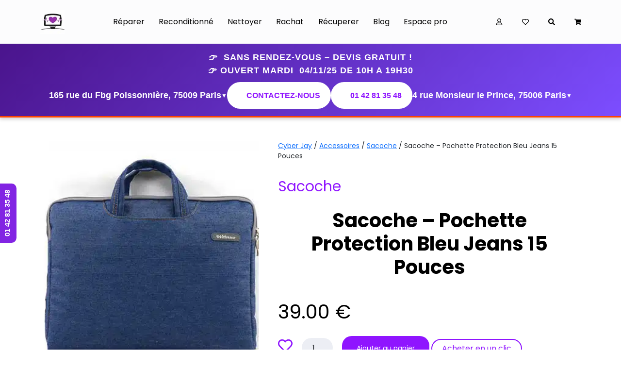

--- FILE ---
content_type: text/html; charset=UTF-8
request_url: https://www.cyber-jay.fr/produit/sacoche-pochette-protection-bleu-jeans-15-pouces
body_size: 28999
content:
<!doctype html>
<html lang="fr-FR">
<head>
         <meta charset="UTF-8" />
         <title>
         Sacoche pochette protection bleu jeans 15 pouces - CyberJay         </title>
         <meta name="viewport" content="width=device-width, initial-scale=1.0">
         <link rel="apple-touch-icon" sizes="180x180" href="https://www.cyber-jay.fr/wp-content/themes/cyberjay-new/images/apple-touch-icon.png">
         <link rel="icon" type="image/png" sizes="32x32" href="https://www.cyber-jay.fr/wp-content/themes/cyberjay-new/images/favicon-32x32.png">
         <link rel="icon" type="image/png" sizes="16x16" href="https://www.cyber-jay.fr/wp-content/themes/cyberjay-new/images/favicon-16x16.png">
         <link rel="manifest" href="https://www.cyber-jay.fr/wp-content/themes/cyberjay-new/images/site.webmanifest">
         <link rel="mask-icon" href="https://www.cyber-jay.fr/wp-content/themes/cyberjay-new/images/safari-pinned-tab.svg" color="#a13bfe">
         <meta name="msapplication-TileColor" content="#a13bfe">
         <meta name="theme-color" content="#ffffff">
         <script async defer src="https://apis.google.com/js/platform.js"></script>
        <script>
          window.___gcfg = { lang: 'fr' };
        </script>


                        
        				<script>document.documentElement.className = document.documentElement.className + ' yes-js js_active js'</script>
				<meta name='robots' content='index, follow, max-image-preview:large, max-snippet:-1, max-video-preview:-1' />

	<!-- This site is optimized with the Yoast SEO Premium plugin v23.2 (Yoast SEO v23.9) - https://yoast.com/wordpress/plugins/seo/ -->
	<meta name="description" content="Il est important est impératif de protéger et de ranger votre ordinateur dans une sacoche. Cela évitera surement de le cogner un peu partout et de" />
	<link rel="canonical" href="https://www.cyber-jay.fr/produit/sacoche-pochette-protection-bleu-jeans-15-pouces" />
	<meta property="og:locale" content="fr_FR" />
	<meta property="og:type" content="article" />
	<meta property="og:title" content="Sacoche – Pochette Protection Bleu Jeans 15 Pouces" />
	<meta property="og:description" content="Il est important est impératif de protéger et de ranger votre ordinateur dans une sacoche. Cela évitera surement de le cogner un peu partout et de" />
	<meta property="og:url" content="https://www.cyber-jay.fr/produit/sacoche-pochette-protection-bleu-jeans-15-pouces" />
	<meta property="og:site_name" content="Cyber Jay" />
	<meta property="article:modified_time" content="2025-08-27T15:14:46+00:00" />
	<meta property="og:image" content="https://www.cyber-jay.fr/wp-content/uploads/2014/12/Pochette_13_Bleu_Jeans.jpg.jpg" />
	<meta property="og:image:width" content="360" />
	<meta property="og:image:height" content="396" />
	<meta property="og:image:type" content="image/jpeg" />
	<script type="application/ld+json" class="yoast-schema-graph">{"@context":"https://schema.org","@graph":[{"@type":"WebPage","@id":"https://www.cyber-jay.fr/produit/sacoche-pochette-protection-bleu-jeans-15-pouces","url":"https://www.cyber-jay.fr/produit/sacoche-pochette-protection-bleu-jeans-15-pouces","name":"Sacoche pochette protection bleu jeans 15 pouces - CyberJay","isPartOf":{"@id":"https://www.cyber-jay.fr/#website"},"primaryImageOfPage":{"@id":"https://www.cyber-jay.fr/produit/sacoche-pochette-protection-bleu-jeans-15-pouces#primaryimage"},"image":{"@id":"https://www.cyber-jay.fr/produit/sacoche-pochette-protection-bleu-jeans-15-pouces#primaryimage"},"thumbnailUrl":"https://www.cyber-jay.fr/wp-content/uploads/2014/12/Pochette_13_Bleu_Jeans.jpg.jpg","datePublished":"2014-12-22T16:28:57+00:00","dateModified":"2025-08-27T15:14:46+00:00","description":"Il est important est impératif de protéger et de ranger votre ordinateur dans une sacoche. Cela évitera surement de le cogner un peu partout et de","breadcrumb":{"@id":"https://www.cyber-jay.fr/produit/sacoche-pochette-protection-bleu-jeans-15-pouces#breadcrumb"},"inLanguage":"fr-FR","potentialAction":[{"@type":"ReadAction","target":["https://www.cyber-jay.fr/produit/sacoche-pochette-protection-bleu-jeans-15-pouces"]}]},{"@type":"ImageObject","inLanguage":"fr-FR","@id":"https://www.cyber-jay.fr/produit/sacoche-pochette-protection-bleu-jeans-15-pouces#primaryimage","url":"https://www.cyber-jay.fr/wp-content/uploads/2014/12/Pochette_13_Bleu_Jeans.jpg.jpg","contentUrl":"https://www.cyber-jay.fr/wp-content/uploads/2014/12/Pochette_13_Bleu_Jeans.jpg.jpg","width":360,"height":396,"caption":"bleu jean"},{"@type":"BreadcrumbList","@id":"https://www.cyber-jay.fr/produit/sacoche-pochette-protection-bleu-jeans-15-pouces#breadcrumb","itemListElement":[{"@type":"ListItem","position":1,"name":"Accueil","item":"https://www.cyber-jay.fr/"},{"@type":"ListItem","position":2,"name":"Boutique","item":"https://www.cyber-jay.fr/boutique"},{"@type":"ListItem","position":3,"name":"Sacoche – Pochette Protection Bleu Jeans 15 Pouces"}]},{"@type":"WebSite","@id":"https://www.cyber-jay.fr/#website","url":"https://www.cyber-jay.fr/","name":"Cyber Jay","description":"","potentialAction":[{"@type":"SearchAction","target":{"@type":"EntryPoint","urlTemplate":"https://www.cyber-jay.fr/?s={search_term_string}"},"query-input":{"@type":"PropertyValueSpecification","valueRequired":true,"valueName":"search_term_string"}}],"inLanguage":"fr-FR"}]}</script>
	<!-- / Yoast SEO Premium plugin. -->


<link rel='dns-prefetch' href='//www.cyber-jay.fr' />
<link rel='dns-prefetch' href='//code.jquery.com' />
<link rel='dns-prefetch' href='//maxcdn.bootstrapcdn.com' />
<link rel='dns-prefetch' href='//fonts.googleapis.com' />
<link rel="alternate" type="application/rss+xml" title="Cyber Jay &raquo; Flux" href="https://www.cyber-jay.fr/feed" />
<link rel="alternate" type="application/rss+xml" title="Cyber Jay &raquo; Flux des commentaires" href="https://www.cyber-jay.fr/comments/feed" />
<link rel="alternate" type="application/rss+xml" title="Cyber Jay &raquo; Sacoche – Pochette Protection Bleu Jeans 15 Pouces Flux des commentaires" href="https://www.cyber-jay.fr/produit/sacoche-pochette-protection-bleu-jeans-15-pouces/feed" />
<script type="text/javascript">
/* <![CDATA[ */
window._wpemojiSettings = {"baseUrl":"https:\/\/s.w.org\/images\/core\/emoji\/15.0.3\/72x72\/","ext":".png","svgUrl":"https:\/\/s.w.org\/images\/core\/emoji\/15.0.3\/svg\/","svgExt":".svg","source":{"concatemoji":"https:\/\/www.cyber-jay.fr\/wp-includes\/js\/wp-emoji-release.min.js?ver=6.6.4"}};
/*! This file is auto-generated */
!function(i,n){var o,s,e;function c(e){try{var t={supportTests:e,timestamp:(new Date).valueOf()};sessionStorage.setItem(o,JSON.stringify(t))}catch(e){}}function p(e,t,n){e.clearRect(0,0,e.canvas.width,e.canvas.height),e.fillText(t,0,0);var t=new Uint32Array(e.getImageData(0,0,e.canvas.width,e.canvas.height).data),r=(e.clearRect(0,0,e.canvas.width,e.canvas.height),e.fillText(n,0,0),new Uint32Array(e.getImageData(0,0,e.canvas.width,e.canvas.height).data));return t.every(function(e,t){return e===r[t]})}function u(e,t,n){switch(t){case"flag":return n(e,"\ud83c\udff3\ufe0f\u200d\u26a7\ufe0f","\ud83c\udff3\ufe0f\u200b\u26a7\ufe0f")?!1:!n(e,"\ud83c\uddfa\ud83c\uddf3","\ud83c\uddfa\u200b\ud83c\uddf3")&&!n(e,"\ud83c\udff4\udb40\udc67\udb40\udc62\udb40\udc65\udb40\udc6e\udb40\udc67\udb40\udc7f","\ud83c\udff4\u200b\udb40\udc67\u200b\udb40\udc62\u200b\udb40\udc65\u200b\udb40\udc6e\u200b\udb40\udc67\u200b\udb40\udc7f");case"emoji":return!n(e,"\ud83d\udc26\u200d\u2b1b","\ud83d\udc26\u200b\u2b1b")}return!1}function f(e,t,n){var r="undefined"!=typeof WorkerGlobalScope&&self instanceof WorkerGlobalScope?new OffscreenCanvas(300,150):i.createElement("canvas"),a=r.getContext("2d",{willReadFrequently:!0}),o=(a.textBaseline="top",a.font="600 32px Arial",{});return e.forEach(function(e){o[e]=t(a,e,n)}),o}function t(e){var t=i.createElement("script");t.src=e,t.defer=!0,i.head.appendChild(t)}"undefined"!=typeof Promise&&(o="wpEmojiSettingsSupports",s=["flag","emoji"],n.supports={everything:!0,everythingExceptFlag:!0},e=new Promise(function(e){i.addEventListener("DOMContentLoaded",e,{once:!0})}),new Promise(function(t){var n=function(){try{var e=JSON.parse(sessionStorage.getItem(o));if("object"==typeof e&&"number"==typeof e.timestamp&&(new Date).valueOf()<e.timestamp+604800&&"object"==typeof e.supportTests)return e.supportTests}catch(e){}return null}();if(!n){if("undefined"!=typeof Worker&&"undefined"!=typeof OffscreenCanvas&&"undefined"!=typeof URL&&URL.createObjectURL&&"undefined"!=typeof Blob)try{var e="postMessage("+f.toString()+"("+[JSON.stringify(s),u.toString(),p.toString()].join(",")+"));",r=new Blob([e],{type:"text/javascript"}),a=new Worker(URL.createObjectURL(r),{name:"wpTestEmojiSupports"});return void(a.onmessage=function(e){c(n=e.data),a.terminate(),t(n)})}catch(e){}c(n=f(s,u,p))}t(n)}).then(function(e){for(var t in e)n.supports[t]=e[t],n.supports.everything=n.supports.everything&&n.supports[t],"flag"!==t&&(n.supports.everythingExceptFlag=n.supports.everythingExceptFlag&&n.supports[t]);n.supports.everythingExceptFlag=n.supports.everythingExceptFlag&&!n.supports.flag,n.DOMReady=!1,n.readyCallback=function(){n.DOMReady=!0}}).then(function(){return e}).then(function(){var e;n.supports.everything||(n.readyCallback(),(e=n.source||{}).concatemoji?t(e.concatemoji):e.wpemoji&&e.twemoji&&(t(e.twemoji),t(e.wpemoji)))}))}((window,document),window._wpemojiSettings);
/* ]]> */
</script>
<link rel='stylesheet' id='grw_css-css' href='https://www.cyber-jay.fr/wp-content/plugins/google-reviews-business/static/css/google-review.css?ver=6.6.4' type='text/css' media='all' />
<link rel='stylesheet' id='sbr_styles-css' href='https://www.cyber-jay.fr/wp-content/plugins/reviews-feed/assets/css/sbr-styles.min.css?ver=2.1.1' type='text/css' media='all' />
<link rel='stylesheet' id='sbi_styles-css' href='https://www.cyber-jay.fr/wp-content/plugins/instagram-feed/css/sbi-styles.min.css?ver=6.9.1' type='text/css' media='all' />
<style id='wp-emoji-styles-inline-css' type='text/css'>

	img.wp-smiley, img.emoji {
		display: inline !important;
		border: none !important;
		box-shadow: none !important;
		height: 1em !important;
		width: 1em !important;
		margin: 0 0.07em !important;
		vertical-align: -0.1em !important;
		background: none !important;
		padding: 0 !important;
	}
</style>
<link rel='stylesheet' id='wp-block-library-css' href='https://www.cyber-jay.fr/wp-includes/css/dist/block-library/style.min.css?ver=6.6.4' type='text/css' media='all' />
<link rel='stylesheet' id='jquery-selectBox-css' href='https://www.cyber-jay.fr/wp-content/plugins/yith-woocommerce-wishlist/assets/css/jquery.selectBox.css?ver=1.2.0' type='text/css' media='all' />
<link rel='stylesheet' id='yith-wcwl-font-awesome-css' href='https://www.cyber-jay.fr/wp-content/plugins/yith-woocommerce-wishlist/assets/css/font-awesome.css?ver=4.7.0' type='text/css' media='all' />
<link rel='stylesheet' id='woocommerce_prettyPhoto_css-css' href='//www.cyber-jay.fr/wp-content/plugins/woocommerce/assets/css/prettyPhoto.css?ver=3.1.6' type='text/css' media='all' />
<link rel='stylesheet' id='yith-wcwl-main-css' href='https://www.cyber-jay.fr/wp-content/plugins/yith-woocommerce-wishlist/assets/css/style.css?ver=3.36.0' type='text/css' media='all' />
<style id='yith-wcwl-main-inline-css' type='text/css'>
.woocommerce a.add_to_wishlist.button.alt{background-color: #333333; background: #333333;color: #FFFFFF;border-color: #333333;}.woocommerce a.add_to_wishlist.button.alt:hover{background-color: #333333; background: #333333;color: #FFFFFF;border-color: #333333;}.woocommerce a.add_to_wishlist.button.alt{border-radius: 16px;}.woocommerce .wishlist_table a.add_to_cart.button.alt{background: #333333; background-color: #333333;color: #ffffff;border-color: #333333;}.woocommerce .wishlist_table a.add_to_cart.button.alt:hover{background: #4F4F4F; background-color: #4F4F4F;color: #ffffff;border-color: #4F4F4F;}.woocommerce .wishlist_table a.add_to_cart.button.alt{border-radius: 16px;}.woocommerce .hidden-title-form button,
								   .yith-wcwl-wishlist-new .create-wishlist-button,
								   .wishlist_manage_table tfoot button.submit-wishlist-changes,
								   .yith-wcwl-wishlist-search-form button.wishlist-search-button{background: #333333; background-color: #333333;color: #ffffff;border-color: #333333;}.woocommerce .hidden-title-form button:hover,
								   .yith-wcwl-wishlist-new .create-wishlist-button:hover,
								   .wishlist_manage_table tfoot button.submit-wishlist-changes:hover,
								   .yith-wcwl-wishlist-search-form button.wishlist-search-button:hover{background: #333333; background-color: #333333;color: #ffffff;border-color: #333333;}.woocommerce .wishlist-title a.show-title-form,
								   .woocommerce .hidden-title-form a.hide-title-form,
								   .wishlist_manage_table tfoot a.create-new-wishlist{background: #333333; background-color: #333333;color: #ffffff;border-color: #333333;}.woocommerce .wishlist-title a.show-title-form:hover,
								   .woocommerce .hidden-title-form a.hide-title-form:hover,
								   .wishlist_manage_table tfoot a.create-new-wishlist:hover{background: #333333; background-color: #333333;color: #ffffff;border-color: #333333;}.woocommerce table.shop_table.wishlist_table tr td{background: #FFFFFF; background-color: #FFFFFF;color: #6D6C6C;border-color: #FFFFFF;}.wishlist_table thead tr th,
								   .wishlist_table tfoot td td,
								   .widget_yith-wcwl-lists ul.dropdown li.current a,
								   .widget_yith-wcwl-lists ul.dropdown li a:hover,
								   .selectBox-dropdown-menu.selectBox-options li.selectBox-selected a,
								   .selectBox-dropdown-menu.selectBox-options li.selectBox-hover a{background: #F4F4F4; background-color: #F4F4F4;}
</style>
<style id='classic-theme-styles-inline-css' type='text/css'>
/*! This file is auto-generated */
.wp-block-button__link{color:#fff;background-color:#32373c;border-radius:9999px;box-shadow:none;text-decoration:none;padding:calc(.667em + 2px) calc(1.333em + 2px);font-size:1.125em}.wp-block-file__button{background:#32373c;color:#fff;text-decoration:none}
</style>
<style id='global-styles-inline-css' type='text/css'>
:root{--wp--preset--aspect-ratio--square: 1;--wp--preset--aspect-ratio--4-3: 4/3;--wp--preset--aspect-ratio--3-4: 3/4;--wp--preset--aspect-ratio--3-2: 3/2;--wp--preset--aspect-ratio--2-3: 2/3;--wp--preset--aspect-ratio--16-9: 16/9;--wp--preset--aspect-ratio--9-16: 9/16;--wp--preset--color--black: #000000;--wp--preset--color--cyan-bluish-gray: #abb8c3;--wp--preset--color--white: #ffffff;--wp--preset--color--pale-pink: #f78da7;--wp--preset--color--vivid-red: #cf2e2e;--wp--preset--color--luminous-vivid-orange: #ff6900;--wp--preset--color--luminous-vivid-amber: #fcb900;--wp--preset--color--light-green-cyan: #7bdcb5;--wp--preset--color--vivid-green-cyan: #00d084;--wp--preset--color--pale-cyan-blue: #8ed1fc;--wp--preset--color--vivid-cyan-blue: #0693e3;--wp--preset--color--vivid-purple: #9b51e0;--wp--preset--gradient--vivid-cyan-blue-to-vivid-purple: linear-gradient(135deg,rgba(6,147,227,1) 0%,rgb(155,81,224) 100%);--wp--preset--gradient--light-green-cyan-to-vivid-green-cyan: linear-gradient(135deg,rgb(122,220,180) 0%,rgb(0,208,130) 100%);--wp--preset--gradient--luminous-vivid-amber-to-luminous-vivid-orange: linear-gradient(135deg,rgba(252,185,0,1) 0%,rgba(255,105,0,1) 100%);--wp--preset--gradient--luminous-vivid-orange-to-vivid-red: linear-gradient(135deg,rgba(255,105,0,1) 0%,rgb(207,46,46) 100%);--wp--preset--gradient--very-light-gray-to-cyan-bluish-gray: linear-gradient(135deg,rgb(238,238,238) 0%,rgb(169,184,195) 100%);--wp--preset--gradient--cool-to-warm-spectrum: linear-gradient(135deg,rgb(74,234,220) 0%,rgb(151,120,209) 20%,rgb(207,42,186) 40%,rgb(238,44,130) 60%,rgb(251,105,98) 80%,rgb(254,248,76) 100%);--wp--preset--gradient--blush-light-purple: linear-gradient(135deg,rgb(255,206,236) 0%,rgb(152,150,240) 100%);--wp--preset--gradient--blush-bordeaux: linear-gradient(135deg,rgb(254,205,165) 0%,rgb(254,45,45) 50%,rgb(107,0,62) 100%);--wp--preset--gradient--luminous-dusk: linear-gradient(135deg,rgb(255,203,112) 0%,rgb(199,81,192) 50%,rgb(65,88,208) 100%);--wp--preset--gradient--pale-ocean: linear-gradient(135deg,rgb(255,245,203) 0%,rgb(182,227,212) 50%,rgb(51,167,181) 100%);--wp--preset--gradient--electric-grass: linear-gradient(135deg,rgb(202,248,128) 0%,rgb(113,206,126) 100%);--wp--preset--gradient--midnight: linear-gradient(135deg,rgb(2,3,129) 0%,rgb(40,116,252) 100%);--wp--preset--font-size--small: 13px;--wp--preset--font-size--medium: 20px;--wp--preset--font-size--large: 36px;--wp--preset--font-size--x-large: 42px;--wp--preset--font-family--inter: "Inter", sans-serif;--wp--preset--font-family--cardo: Cardo;--wp--preset--spacing--20: 0.44rem;--wp--preset--spacing--30: 0.67rem;--wp--preset--spacing--40: 1rem;--wp--preset--spacing--50: 1.5rem;--wp--preset--spacing--60: 2.25rem;--wp--preset--spacing--70: 3.38rem;--wp--preset--spacing--80: 5.06rem;--wp--preset--shadow--natural: 6px 6px 9px rgba(0, 0, 0, 0.2);--wp--preset--shadow--deep: 12px 12px 50px rgba(0, 0, 0, 0.4);--wp--preset--shadow--sharp: 6px 6px 0px rgba(0, 0, 0, 0.2);--wp--preset--shadow--outlined: 6px 6px 0px -3px rgba(255, 255, 255, 1), 6px 6px rgba(0, 0, 0, 1);--wp--preset--shadow--crisp: 6px 6px 0px rgba(0, 0, 0, 1);}:where(.is-layout-flex){gap: 0.5em;}:where(.is-layout-grid){gap: 0.5em;}body .is-layout-flex{display: flex;}.is-layout-flex{flex-wrap: wrap;align-items: center;}.is-layout-flex > :is(*, div){margin: 0;}body .is-layout-grid{display: grid;}.is-layout-grid > :is(*, div){margin: 0;}:where(.wp-block-columns.is-layout-flex){gap: 2em;}:where(.wp-block-columns.is-layout-grid){gap: 2em;}:where(.wp-block-post-template.is-layout-flex){gap: 1.25em;}:where(.wp-block-post-template.is-layout-grid){gap: 1.25em;}.has-black-color{color: var(--wp--preset--color--black) !important;}.has-cyan-bluish-gray-color{color: var(--wp--preset--color--cyan-bluish-gray) !important;}.has-white-color{color: var(--wp--preset--color--white) !important;}.has-pale-pink-color{color: var(--wp--preset--color--pale-pink) !important;}.has-vivid-red-color{color: var(--wp--preset--color--vivid-red) !important;}.has-luminous-vivid-orange-color{color: var(--wp--preset--color--luminous-vivid-orange) !important;}.has-luminous-vivid-amber-color{color: var(--wp--preset--color--luminous-vivid-amber) !important;}.has-light-green-cyan-color{color: var(--wp--preset--color--light-green-cyan) !important;}.has-vivid-green-cyan-color{color: var(--wp--preset--color--vivid-green-cyan) !important;}.has-pale-cyan-blue-color{color: var(--wp--preset--color--pale-cyan-blue) !important;}.has-vivid-cyan-blue-color{color: var(--wp--preset--color--vivid-cyan-blue) !important;}.has-vivid-purple-color{color: var(--wp--preset--color--vivid-purple) !important;}.has-black-background-color{background-color: var(--wp--preset--color--black) !important;}.has-cyan-bluish-gray-background-color{background-color: var(--wp--preset--color--cyan-bluish-gray) !important;}.has-white-background-color{background-color: var(--wp--preset--color--white) !important;}.has-pale-pink-background-color{background-color: var(--wp--preset--color--pale-pink) !important;}.has-vivid-red-background-color{background-color: var(--wp--preset--color--vivid-red) !important;}.has-luminous-vivid-orange-background-color{background-color: var(--wp--preset--color--luminous-vivid-orange) !important;}.has-luminous-vivid-amber-background-color{background-color: var(--wp--preset--color--luminous-vivid-amber) !important;}.has-light-green-cyan-background-color{background-color: var(--wp--preset--color--light-green-cyan) !important;}.has-vivid-green-cyan-background-color{background-color: var(--wp--preset--color--vivid-green-cyan) !important;}.has-pale-cyan-blue-background-color{background-color: var(--wp--preset--color--pale-cyan-blue) !important;}.has-vivid-cyan-blue-background-color{background-color: var(--wp--preset--color--vivid-cyan-blue) !important;}.has-vivid-purple-background-color{background-color: var(--wp--preset--color--vivid-purple) !important;}.has-black-border-color{border-color: var(--wp--preset--color--black) !important;}.has-cyan-bluish-gray-border-color{border-color: var(--wp--preset--color--cyan-bluish-gray) !important;}.has-white-border-color{border-color: var(--wp--preset--color--white) !important;}.has-pale-pink-border-color{border-color: var(--wp--preset--color--pale-pink) !important;}.has-vivid-red-border-color{border-color: var(--wp--preset--color--vivid-red) !important;}.has-luminous-vivid-orange-border-color{border-color: var(--wp--preset--color--luminous-vivid-orange) !important;}.has-luminous-vivid-amber-border-color{border-color: var(--wp--preset--color--luminous-vivid-amber) !important;}.has-light-green-cyan-border-color{border-color: var(--wp--preset--color--light-green-cyan) !important;}.has-vivid-green-cyan-border-color{border-color: var(--wp--preset--color--vivid-green-cyan) !important;}.has-pale-cyan-blue-border-color{border-color: var(--wp--preset--color--pale-cyan-blue) !important;}.has-vivid-cyan-blue-border-color{border-color: var(--wp--preset--color--vivid-cyan-blue) !important;}.has-vivid-purple-border-color{border-color: var(--wp--preset--color--vivid-purple) !important;}.has-vivid-cyan-blue-to-vivid-purple-gradient-background{background: var(--wp--preset--gradient--vivid-cyan-blue-to-vivid-purple) !important;}.has-light-green-cyan-to-vivid-green-cyan-gradient-background{background: var(--wp--preset--gradient--light-green-cyan-to-vivid-green-cyan) !important;}.has-luminous-vivid-amber-to-luminous-vivid-orange-gradient-background{background: var(--wp--preset--gradient--luminous-vivid-amber-to-luminous-vivid-orange) !important;}.has-luminous-vivid-orange-to-vivid-red-gradient-background{background: var(--wp--preset--gradient--luminous-vivid-orange-to-vivid-red) !important;}.has-very-light-gray-to-cyan-bluish-gray-gradient-background{background: var(--wp--preset--gradient--very-light-gray-to-cyan-bluish-gray) !important;}.has-cool-to-warm-spectrum-gradient-background{background: var(--wp--preset--gradient--cool-to-warm-spectrum) !important;}.has-blush-light-purple-gradient-background{background: var(--wp--preset--gradient--blush-light-purple) !important;}.has-blush-bordeaux-gradient-background{background: var(--wp--preset--gradient--blush-bordeaux) !important;}.has-luminous-dusk-gradient-background{background: var(--wp--preset--gradient--luminous-dusk) !important;}.has-pale-ocean-gradient-background{background: var(--wp--preset--gradient--pale-ocean) !important;}.has-electric-grass-gradient-background{background: var(--wp--preset--gradient--electric-grass) !important;}.has-midnight-gradient-background{background: var(--wp--preset--gradient--midnight) !important;}.has-small-font-size{font-size: var(--wp--preset--font-size--small) !important;}.has-medium-font-size{font-size: var(--wp--preset--font-size--medium) !important;}.has-large-font-size{font-size: var(--wp--preset--font-size--large) !important;}.has-x-large-font-size{font-size: var(--wp--preset--font-size--x-large) !important;}
:where(.wp-block-post-template.is-layout-flex){gap: 1.25em;}:where(.wp-block-post-template.is-layout-grid){gap: 1.25em;}
:where(.wp-block-columns.is-layout-flex){gap: 2em;}:where(.wp-block-columns.is-layout-grid){gap: 2em;}
:root :where(.wp-block-pullquote){font-size: 1.5em;line-height: 1.6;}
</style>
<link rel='stylesheet' id='contact-form-7-css' href='https://www.cyber-jay.fr/wp-content/plugins/contact-form-7/includes/css/styles.css?ver=6.0.6' type='text/css' media='all' />
<link rel='stylesheet' id='ctf_styles-css' href='https://www.cyber-jay.fr/wp-content/plugins/custom-twitter-feeds/css/ctf-styles.min.css?ver=2.3.1' type='text/css' media='all' />
<link rel='stylesheet' id='woocommerce-layout-css' href='https://www.cyber-jay.fr/wp-content/plugins/woocommerce/assets/css/woocommerce-layout.css?ver=9.1.4' type='text/css' media='all' />
<link rel='stylesheet' id='woocommerce-smallscreen-css' href='https://www.cyber-jay.fr/wp-content/plugins/woocommerce/assets/css/woocommerce-smallscreen.css?ver=9.1.4' type='text/css' media='only screen and (max-width: 768px)' />
<link rel='stylesheet' id='woocommerce-general-css' href='https://www.cyber-jay.fr/wp-content/plugins/woocommerce/assets/css/woocommerce.css?ver=9.1.4' type='text/css' media='all' />
<style id='woocommerce-inline-inline-css' type='text/css'>
.woocommerce form .form-row .required { visibility: visible; }
</style>
<link rel='stylesheet' id='cff-css' href='https://www.cyber-jay.fr/wp-content/plugins/custom-facebook-feed/assets/css/cff-style.min.css?ver=4.3.3' type='text/css' media='all' />
<link rel='stylesheet' id='sb-font-awesome-css' href='https://maxcdn.bootstrapcdn.com/font-awesome/4.7.0/css/font-awesome.min.css?ver=6.6.4' type='text/css' media='all' />
<link rel='stylesheet' id='poppins-css' href='https://fonts.googleapis.com/css2?family=Poppins%3Awght%40400%3B700&#038;display=swap&#038;ver=6.6.4' type='text/css' media='all' />
<link rel='stylesheet' id='bootstrap-css' href='https://www.cyber-jay.fr/wp-content/themes/cyberjay-new/css/bootstrap.min.css?ver=6.6.4' type='text/css' media='all' />
<link rel='stylesheet' id='style-css' href='https://www.cyber-jay.fr/wp-content/themes/cyberjay-new/css/style.css?ver=6.6.4' type='text/css' media='all' />
<link rel='stylesheet' id='responsive-css' href='https://www.cyber-jay.fr/wp-content/themes/cyberjay-new/css/responsive.css?ver=6.6.4' type='text/css' media='all' />
<link rel='stylesheet' id='wp-pagenavi-css' href='https://www.cyber-jay.fr/wp-content/plugins/wp-pagenavi/pagenavi-css.css?ver=2.70' type='text/css' media='all' />
<style id='rocket-lazyload-inline-css' type='text/css'>
.rll-youtube-player{position:relative;padding-bottom:56.23%;height:0;overflow:hidden;max-width:100%;}.rll-youtube-player:focus-within{outline: 2px solid currentColor;outline-offset: 5px;}.rll-youtube-player iframe{position:absolute;top:0;left:0;width:100%;height:100%;z-index:100;background:0 0}.rll-youtube-player img{bottom:0;display:block;left:0;margin:auto;max-width:100%;width:100%;position:absolute;right:0;top:0;border:none;height:auto;-webkit-transition:.4s all;-moz-transition:.4s all;transition:.4s all}.rll-youtube-player img:hover{-webkit-filter:brightness(75%)}.rll-youtube-player .play{height:100%;width:100%;left:0;top:0;position:absolute;background:url(https://www.cyber-jay.fr/wp-content/plugins/rocket-lazy-load/assets/img/youtube.png) no-repeat center;background-color: transparent !important;cursor:pointer;border:none;}
</style>
<script type="text/javascript" src="https://www.cyber-jay.fr/wp-content/plugins/google-reviews-business/static/js/wpac-time.js?ver=6.6.4" id="wpac_time_js-js"></script>
<script type="text/javascript" src="https://code.jquery.com/jquery-3.6.0.min.js" id="jquery-js"></script>
<script type="text/javascript" id="link-juice-optimizer-js-extra">
/* <![CDATA[ */
var php_vars = {"ljo_clase":"ljoptimizer"};
/* ]]> */
</script>
<script type="text/javascript" src="https://www.cyber-jay.fr/wp-content/plugins/link-juice-optimizer/public/js/link-juice-optimizer.js?ver=2.3.2" id="link-juice-optimizer-js"></script>
<script type="text/javascript" src="https://www.cyber-jay.fr/wp-content/plugins/related-posts-thumbnails/assets/js/front.min.js?ver=4.3.1" id="rpt_front_style-js"></script>
<script type="text/javascript" src="https://www.cyber-jay.fr/wp-content/plugins/related-posts-thumbnails/assets/js/lazy-load.js?ver=4.3.1" id="rpt-lazy-load-js"></script>
<script type="text/javascript" src="https://www.cyber-jay.fr/wp-content/plugins/woocommerce/assets/js/jquery-blockui/jquery.blockUI.min.js?ver=2.7.0-wc.9.1.4" id="jquery-blockui-js" defer="defer" data-wp-strategy="defer"></script>
<script type="text/javascript" id="wc-add-to-cart-js-extra">
/* <![CDATA[ */
var wc_add_to_cart_params = {"ajax_url":"\/wp-admin\/admin-ajax.php","wc_ajax_url":"\/?wc-ajax=%%endpoint%%","i18n_view_cart":"Voir le panier","cart_url":"https:\/\/www.cyber-jay.fr\/panier","is_cart":"","cart_redirect_after_add":"no"};
/* ]]> */
</script>
<script type="text/javascript" src="https://www.cyber-jay.fr/wp-content/plugins/woocommerce/assets/js/frontend/add-to-cart.min.js?ver=9.1.4" id="wc-add-to-cart-js" defer="defer" data-wp-strategy="defer"></script>
<script type="text/javascript" id="wc-single-product-js-extra">
/* <![CDATA[ */
var wc_single_product_params = {"i18n_required_rating_text":"Veuillez s\u00e9lectionner une note","review_rating_required":"yes","flexslider":{"rtl":false,"animation":"slide","smoothHeight":true,"directionNav":false,"controlNav":"thumbnails","slideshow":false,"animationSpeed":500,"animationLoop":false,"allowOneSlide":false},"zoom_enabled":"","zoom_options":[],"photoswipe_enabled":"","photoswipe_options":{"shareEl":false,"closeOnScroll":false,"history":false,"hideAnimationDuration":0,"showAnimationDuration":0},"flexslider_enabled":""};
/* ]]> */
</script>
<script type="text/javascript" src="https://www.cyber-jay.fr/wp-content/plugins/woocommerce/assets/js/frontend/single-product.min.js?ver=9.1.4" id="wc-single-product-js" defer="defer" data-wp-strategy="defer"></script>
<script type="text/javascript" src="https://www.cyber-jay.fr/wp-content/plugins/woocommerce/assets/js/js-cookie/js.cookie.min.js?ver=2.1.4-wc.9.1.4" id="js-cookie-js" defer="defer" data-wp-strategy="defer"></script>
<script type="text/javascript" id="woocommerce-js-extra">
/* <![CDATA[ */
var woocommerce_params = {"ajax_url":"\/wp-admin\/admin-ajax.php","wc_ajax_url":"\/?wc-ajax=%%endpoint%%"};
/* ]]> */
</script>
<script type="text/javascript" src="https://www.cyber-jay.fr/wp-content/plugins/woocommerce/assets/js/frontend/woocommerce.min.js?ver=9.1.4" id="woocommerce-js" defer="defer" data-wp-strategy="defer"></script>
<script type="text/javascript" src="https://www.cyber-jay.fr/wp-content/themes/cyberjay-new/js/bootstrap.min.js?ver=6.6.4" id="bootstrap-js"></script>
<script type="text/javascript" src="https://www.cyber-jay.fr/wp-content/themes/cyberjay-new/js/scripts.js?ver=6.6.4" id="scripts-js"></script>
<script>
window.wc_ga_pro = {};

window.wc_ga_pro.ajax_url = 'https://www.cyber-jay.fr/wp-admin/admin-ajax.php';

window.wc_ga_pro.available_gateways = {"paypal":"PayPal","sogecommercestd":"Paiement par carte bancaire"};

// interpolate json by replacing placeholders with variables
window.wc_ga_pro.interpolate_json = function( object, variables ) {

	if ( ! variables ) {
		return object;
	}

	var j = JSON.stringify( object );

	for ( var k in variables ) {
		j = j.split( '{$' + k + '}' ).join( variables[ k ] );
	}

	return JSON.parse( j );
};

// return the title for a payment gateway
window.wc_ga_pro.get_payment_method_title = function( payment_method ) {
	return window.wc_ga_pro.available_gateways[ payment_method ] || payment_method;
};

// check if an email is valid
window.wc_ga_pro.is_valid_email = function( email ) {
  return /[^\s@]+@[^\s@]+\.[^\s@]+/.test( email );
};

</script>
<!-- Start WooCommerce Google Analytics Pro -->
		<script>
	(function(i,s,o,g,r,a,m){i['GoogleAnalyticsObject']=r;i[r]=i[r]||function(){
	(i[r].q=i[r].q||[]).push(arguments)},i[r].l=1*new Date();a=s.createElement(o),
	m=s.getElementsByTagName(o)[0];a.async=1;a.src=g;m.parentNode.insertBefore(a,m)
	})(window,document,'script','https://www.google-analytics.com/analytics.js','ga');
		ga( 'create', 'UA-35916245-1', {"cookieDomain":"auto"} );
	ga( 'set', 'forceSSL', true );
	ga( 'require', 'ec' );

	
	(function() {

		// trigger an event the old-fashioned way to avoid a jQuery dependency and still support IE
		var event = document.createEvent( 'Event' );

		event.initEvent( 'wc_google_analytics_pro_loaded', true, true );

		document.dispatchEvent( event );
	})();
</script>
		<!-- end WooCommerce Google Analytics Pro -->
		<link rel="https://api.w.org/" href="https://www.cyber-jay.fr/wp-json/" /><link rel="alternate" title="JSON" type="application/json" href="https://www.cyber-jay.fr/wp-json/wp/v2/product/921" /><link rel="EditURI" type="application/rsd+xml" title="RSD" href="https://www.cyber-jay.fr/xmlrpc.php?rsd" />
<meta name="generator" content="WordPress 6.6.4" />
<meta name="generator" content="WooCommerce 9.1.4" />
<link rel='shortlink' href='https://www.cyber-jay.fr/?p=921' />
<link rel="alternate" title="oEmbed (JSON)" type="application/json+oembed" href="https://www.cyber-jay.fr/wp-json/oembed/1.0/embed?url=https%3A%2F%2Fwww.cyber-jay.fr%2Fproduit%2Fsacoche-pochette-protection-bleu-jeans-15-pouces" />
<link rel="alternate" title="oEmbed (XML)" type="text/xml+oembed" href="https://www.cyber-jay.fr/wp-json/oembed/1.0/embed?url=https%3A%2F%2Fwww.cyber-jay.fr%2Fproduit%2Fsacoche-pochette-protection-bleu-jeans-15-pouces&#038;format=xml" />

<style>
a.ljoptimizer,
span.ljoptimizer {
	cursor: pointer;
}
a.ljoptimizer,
span.ljoptimizer {
	cursor: pointer; /* ajoute le curseur qui simule un lien */
}
</style>
        <style>
            #related_posts_thumbnails li {
                border-right: 1px solid #dddddd;
                background-color: #ffffff            }

            #related_posts_thumbnails li:hover {
                background-color: #eeeeee;
            }

            .relpost_content {
                font-size: 12px;
                color: #333333;
            }

            .relpost-block-single {
                background-color: #ffffff;
                border-right: 1px solid #dddddd;
                border-left: 1px solid #dddddd;
                margin-right: -1px;
            }

            .relpost-block-single:hover {
                background-color: #eeeeee;
            }
        </style>

        <meta name="ti-site-data" content="[base64]" /><style>
        .text-container {
            width: 100%;
            max-width: 100%;
            margin: 0 auto;
            padding: 20px;
            box-sizing: border-box;
        }
        .expandable-text {
            max-height: 100px;
            overflow: hidden;
            transition: max-height 0.3s ease-in-out;
            display: block !important;
        }
        .expandable-text.open {
            max-height: none !important;
        }
        .expand-button {
            display: none !important;
            background-color: #0073aa;
            color: white;
            padding: 10px;
            border: none;
            border-radius: 5px;
            cursor: pointer;
            text-align: center;
            margin-top: 10px;
        }
        @media (max-width: 768px) {
            .expandable-text {
                max-height: 100px !important;
                overflow: hidden !important;
            }
            .expand-button {
                display: block !important;
            }
        }
        @media (min-width: 769px) {
            .expandable-text {
                max-height: none !important;
                width: 100% !important;
            }
            .expand-button {
                display: none !important;
            }
        }
    </style><script>
        document.addEventListener("DOMContentLoaded", function () {
            const expandButton = document.getElementById("expandButton");
            const expandableText = document.getElementById("expandableText");

            function toggleText() {
                expandableText.classList.toggle("open");
                expandButton.textContent = expandableText.classList.contains("open") ? "Réduire" : "En savoir plus";
            }

            if (expandButton && expandableText) {
                expandButton.addEventListener("click", toggleText);
            }
        });
    </script>    <style>
        /* Appliquer le style uniquement pour les écrans de bureau (largeur > 768px) */
        @media (min-width: 768px) {
            /* Fixer tout le header en haut sans qu'il suive lors du défilement */
            header {
                position: absolute !important; /* Fixer le header en haut */
                top: 0 !important;
                left: 0 !important;
                width: 100% !important;
                background-color: #fff !important; /* Assurez-vous que le fond soit blanc */
                z-index: 1000 !important; /* Assurez-vous que le header reste au-dessus des autres éléments */
                box-shadow: 0 2px 10px rgba(0, 0, 0, 0.1) !important; /* Ombre pour le header */
            }

            /* Ajouter un espacement sous le header pour ne pas que le contenu soit caché */
            body {
                padding-top: 230px !important; /* Ajustez selon la hauteur de votre header */
            }
        }
    </style>
    	<noscript><style>.woocommerce-product-gallery{ opacity: 1 !important; }</style></noscript>
	<style type="text/css">.broken_link, a.broken_link {
	text-decoration: line-through;
}</style>
<style type='text/css'>
/* START Styles Simple Side Tab v2.1.14 */
#rum_sst_tab {
    font-family:Tahoma, sans-serif;
    top:500px;
    background-color:#8224e3;
    color:#FFFFFF;
    border-style:solid;
    border-width:0px;
}

#rum_sst_tab:hover {
    background-color: #8224e3;
}
.rum_sst_contents {
    position:fixed;
    margin:0;
    padding:6px 13px 8px 13px;
    text-decoration:none;
    text-align:center;
    font-size:15px;
    font-weight:bold;
    border-style:solid;
    display:block;
    z-index:100000;
}
.rum_sst_left {
    left:-2px;
    cursor: pointer;
    -webkit-transform-origin:0 0;
    -moz-transform-origin:0 0;
    -o-transform-origin:0 0;
    -ms-transform-origin:0 0;
    -webkit-transform:rotate(270deg);
    -moz-transform:rotate(270deg);
    -ms-transform:rotate(270deg);
    -o-transform:rotate(270deg);
    transform:rotate(270deg);
    -moz-border-radius-bottomright:10px;
    border-bottom-right-radius:10px;
    -moz-border-radius-bottomleft:10px;
    border-bottom-left-radius:10px;
}
.rum_sst_right {
    right:-1px;
    cursor: pointer;
    -webkit-transform-origin:100% 100%;
    -moz-transform-origin:100% 100%;
    -o-transform-origin:100% 100%;
    -ms-transform-origin:100% 100%;
    -webkit-transform:rotate(-90deg);
    -moz-transform:rotate(-90deg);
    -ms-transform:rotate(-90deg);
    -o-transform:rotate(-90deg);
    transform:rotate(-90deg);
    -moz-border-radius-topright:10px;
    border-top-right-radius:10px;
    -moz-border-radius-topleft:10px;
    border-top-left-radius:10px;
}
.rum_sst_right.less-ie-9 {
    right:-120px;
    filter: progid:DXImageTransform.Microsoft.BasicImage(rotation=1);
}
.rum_sst_left.less-ie-9 {
    filter: progid:DXImageTransform.Microsoft.BasicImage(rotation=3);
}
/* END Styles Simple Side Tab */
</style>
<style id='wp-fonts-local' type='text/css'>
@font-face{font-family:Inter;font-style:normal;font-weight:300 900;font-display:fallback;src:url('https://www.cyber-jay.fr/wp-content/plugins/woocommerce/assets/fonts/Inter-VariableFont_slnt,wght.woff2') format('woff2');font-stretch:normal;}
@font-face{font-family:Cardo;font-style:normal;font-weight:400;font-display:fallback;src:url('https://www.cyber-jay.fr/wp-content/plugins/woocommerce/assets/fonts/cardo_normal_400.woff2') format('woff2');}
</style>
		<style type="text/css" id="wp-custom-css">
			/* DEBUT DU BUG DU TEXTE QUI RENTRE DANS DAUTRES TEXTES */

#edito-grey {
  position: relative !important;
  z-index: 1 !important;
  padding: 20px !important;
  font-size: 16px !important;
  line-height: 1.6 !important;
  overflow-wrap: break-word !important;
  word-wrap: break-word !important;
  word-break: break-word !important;
}

@media screen and (max-width: 768px) {
  #edito-grey {
    font-size: 15px !important;
    line-height: 1.6 !important;
    padding: 15px !important;
  }

  #edito-grey h2, 
  #edito-grey h3 {
    font-size: 18px !important;
    margin-bottom: 10px !important;
  }

  #edito-grey br {
    display: none !important;
  }
}

/* FIN DU BUG DU TEXTE QUI RENTRE DANS DAUTRES TEXTES */

@media (max-width: 640px) {
  .full-text {
    font-size: 1.15rem !important;
  }
}


@media screen and (max-width: 768px) {
    .produithome {
        display: grid !important;
        grid-template-columns: repeat(2, 1fr) !important; /* 3 colonnes égales */
        gap: 10px !important; /* Espacement entre les produits */
    }
}


@media screen and (max-width: 768px) {
    #footer-copyright {
        margin: 30px 0 !important; /* Plus d'espace au-dessus et en dessous */
        padding: 50px !important; /* Plus d'espace interne */
    }
}
@media screen and (max-width: 768px) { /* Ajustement uniquement pour mobile */
    .animated-container {
        display: grid !important;
        grid-template-columns: repeat(3, 1fr) !important; /* 3 colonnes */
        gap: 10px !important; /* Espacement entre les images */
    }
}



/* Style des liens */
header nav ul li a {
    color: #000 !important; /* Noir pur */
    text-decoration: none !important;
    padding: 10px px !important;
    position: relative !important;
    transition: color 0.3s ease !important;
    font-size: 1rem !important; /* Légèrement plus grand */
}

/* Effet de survol */
header nav ul li a::before {
    content: "" !important;
    position: absolute !important;
    bottom: 5px !important;
    left: 50% !important;
    width: 0 !important;
    height: 2px !important;
    background-color: #A22CFF !important;
    transition: width 0.3s ease !important;
    transform: translateX(-50%) !important;
}

header nav ul li a:hover::before {
    width: 70% !important;
}

header nav ul li a:hover {
    color: #A22CFF !important;
}

/* Logo mobile : ne pas toucher à la taille du logo */
header img[src="https://www.cyber-jay.fr/wp-content/themes/cyberjay-new/images/logo-mobile.png"] {
    width: 60px !important; /* Garder la largeur du logo inchangée */
    height: auto !important; /* Garder les proportions du logo */
}

/* Applique l'effet au survol de toutes les images */
img {
  transition: transform 0.3s ease, box-shadow 0.3s ease !important;
}

/* Survol de l'image avec effet de zoom et ombre */
img:hover {
  /*transform: scale(1.05) !important;   Zoom subtil */
  box-shadow: 0 4px 8px rgba(0, 0, 0, 0.2) !important; /* Ombre douce */
}

.box.h-100 {
    position: relative !important; /* Pour permettre l'effet d'animation */
    overflow: hidden !important; /* Pour masquer les parties de l'image qui débordent */
    height: 100% !important;
    display: block !important;
    text-decoration: none !important; /* Enlever les styles par défaut du lien */
    border-radius: 8px !important; /* Ajout d'un léger arrondi */
    transition: transform 0.5s ease, box-shadow 0.5s ease, border-radius 0.3s ease !important; /* Transition fluide */
}

/* Effet au survol avec des transformations importantes */
.box.h-100:hover {
    
}

/* Style pour .content-container */
.content-container {
    max-width: 1200px;
    margin: 0 auto;
    padding: 40px 20px;
    font-family: 'Arial', sans-serif;
    color: #333;
    line-height: 1.8;
    background-color: #f4f4f9;
    border-radius: 12px;
    box-shadow: 0 10px 30px rgba(0, 0, 0, 0.1);
    text-align: justify;
}

/* Titres H1, H2, H3 pour qu'ils soient beaux et bien espacés */
.content-container h1, 
.content-container h2, 
.content-container h3 {
    font-family: 'Helvetica Neue', sans-serif;
    color: #2c3e50;
    margin-bottom: 20px;
    line-height: 1.4;
}

/* H1 plus grand */
.content-container h1 {
    font-size: 2.8rem;
    border-bottom: 3px solid #3498db;
    padding-bottom: 10px;
    margin-bottom: 30px;
}

/* H2 plus aéré et léger */
.content-container h2 {
    font-size: 2.4rem;
    color: #2980b9;
    margin-bottom: 20px;
}

/* H3 pour les sous-titres */
.content-container h3 {
    font-size: 1.8rem;
    color: #7f8c8d;
    margin-bottom: 15px;
}

/* Style pour les paragraphes */
.content-container p {
    font-size: 1.2rem;
    color: #555;
    margin-bottom: 25px;
    padding-right: 15px;
}

/* Liste plus esthétique */
.content-container ul {
    list-style-type: none;
    margin-left: 0;
    padding-left: 0;
    margin-bottom: 25px;
}

.content-container ul li {
    font-size: 1.1rem;
    margin-bottom: 10px;
    padding-left: 25px;
    position: relative;
}

.content-container ul li:before {
    content: '✓';
    position: absolute;
    left: 0;
    top: 0;
    color: #3498db;
    font-weight: bold;
}

/* Links (liens) modernes */
.content-container a {
    color: #3498db;
    text-decoration: none;
    transition: all 0.3s ease;
}

.content-container a:hover {
    color: #2980b9;
    text-decoration: underline;
}

/* Style pour les images */
.content-container img {
    max-width: 100%;
    height: auto;
    border-radius: 8px;
    margin-top: 20px;
    margin-bottom: 20px;
}

/* Réduire les espacements pour mobile */
@media (max-width: 768px) {
    .content-container {
        padding: 20px;
    }

    .content-container h1 {
        font-size: 2.2rem;
    }

    .content-container h2 {
        font-size: 2rem;
    }

    .content-container h3 {
        font-size: 1.6rem;
    }

    .content-container p {
        font-size: 1.1rem;
    }
}


/* Menu du haut */
#infos-menu {
background: linear-gradient(90deg, #eceef4 10%, #8f15ff 500%) !important; /* Gradient background */
    color: #8f15ff !important; /* White text */
    padding: 15px 0 !important; /* Spacing */
    font-family: 'Arial', sans-serif !important;
    box-shadow: 0 4px 6px rgba(0, 0, 0, 0.1) !important; /* Subtle shadow */
    border-bottom: 3px solid #ff4500 !important; /* Decorative bottom border */
}

#infos-menu .container {
    justify-content: space-between !important;
    align-items: center !important;
    flex-wrap: wrap !important;
}

#infos-menu a {
    color: #8f15ff  !important; /* Link color */
    text-decoration: none !important;
    font-weight: bold !important;
    transition: color 0.3s ease !important; /* Smooth hover effect */
}

#infos-menu a:hover {
    color: #202020 !important; /* Light hover color */
}

#infos-menu .adresses {
    margin-top: 10px !important;
    font-size: 14px !important;
    line-height: 1.5 !important;
}

#infos-menu .adresses address {
    font-style: normal !important;
    margin-bottom: 5px !important;
}

#infos-menu hr {
    border: none !important;
    border-top: 1px solid #fff !important; /* White divider */
    margin: 10px 0 !important;
}

/* Version mobile : réduire la taille de la police des liens dans #adresses-container */
@media (max-width: 768px) {
    #adresses-container a {
        font-size: 14px !important; /* Réduit la taille des liens d'adresses spécifiquement */
        margin-bottom: 5px !important; /* Réduit l'espacement entre les liens */
    }

    #adresses-container {
        margin-top: 5px !important; /* Réduit l'espace au-dessus du conteneur des adresses */
    }
}

/* Section de droite */
#bandeau-annonce {
    text-align: right !important;
    display: flex !important;
    flex-direction: column !important;
    align-items: center !important; /* Center text and button vertically */
    justify-content: center !important;
}

#bandeau-annonce a.btn {
    background: #9419F8 !important; /* Button color */
    color: #fff !important; /* Button text */
    border-radius: 5px !important; /* Rounded corners */
    padding: 14px 40px !important;
    font-size: 16px !important;
    font-weight: bold !important;
    box-shadow: 0 4px 6px rgba(0, 0, 0, 0.1) !important; /* Button shadow */
    transition: all 0.3s ease !important; /* Smooth transition */
}

/* Version mobile : agrandir le bouton */
@media (max-width: 768px) {
    #bandeau-annonce a.btn {
        font-size: 18px !important; /* Augmente la taille de la police */
        padding: 30px 60px !important; /* Augmente l'espacement interne pour un bouton plus large */
        border-radius: 8px !important; /* Coins plus arrondis pour une meilleure apparence sur mobile */
    }
}

#bandeau-annonce a.btn:hover {
    background: #8f15ff !important; /* Hover color */
    transform: scale(1.05) !important; /* Slight scale on hover */
}

#bandeau-annonce p {
    font-size: 14px !important;
    line-height: 1.5 !important;
}
/* Version mobile */
@media (max-width: 768px) {
    #bandeau-annonce p {
        font-size: 18px !important; /* Taille de police de 18px uniquement sur mobile */
        line-height: 1.5 !important; /* Espacement entre les lignes */
    }
}

/* Responsive */
@media (max-width: 768px) {
    #infos-menu {
        text-align: center !important;
    }

    #infos-menu .container {
        flex-direction: column !important;
    }

    #bandeau-annonce {
        text-align: center !important; /* Adjust alignment for smaller screens */
        margin-top: 15px !important;
    }
}

@media (max-width: 768px) {
    #home-banner {
        margin-bottom: 50px !important;
        padding-bottom: 50px !important;
    }
}
/* Version mobile */
@media (max-width: 768px) {
    #infos-menu .adresses {
        font-size: 32px !important; /* Très petite taille pour les adresses */
        line-height: 1.2 !important; /* Espacement plus serré */
    }
}

#home-banner {
    height: 570px !important;
    background: url('https://www.cyber-jay.fr/wp-content/uploads/2024/12/Home_banner_sansCyberJay.png') center !important;
    background-size: cover !important;
}


#ea-header-994779 {
    text-align: center !important; /* Centre le texte horizontalement */
    margin: 0 auto !important; /* Centre l'élément lui-même si nécessaire */
}
#ea-header-994771 {
    text-align: center !important; /* Centre le texte horizontalement */
    margin: 0 auto !important; /* Centre l'élément lui-même si nécessaire */
}
#ea-header-994770 {
    text-align: center !important; /* Centre le texte horizontalement */
    margin: 0 auto !important; /* Centre l'élément lui-même si nécessaire */
}
#ea-header-994773 {
    text-align: center !important; /* Centre le texte horizontalement */
    margin: 0 auto !important; /* Centre l'élément lui-même si nécessaire */
}
#ea-header-994774 {
    text-align: center !important; /* Centre le texte horizontalement */
    margin: 0 auto !important; /* Centre l'élément lui-même si nécessaire */
}
#ea-header-994775 {
    text-align: center !important; /* Centre le texte horizontalement */
    margin: 0 auto !important; /* Centre l'élément lui-même si nécessaire */
}
#ea-header-994776 {
    text-align: center !important; /* Centre le texte horizontalement */
    margin: 0 auto !important; /* Centre l'élément lui-même si nécessaire */
}
#ea-header-994777 {
    text-align: center !important; /* Centre le texte horizontalement */
    margin: 0 auto !important; /* Centre l'élément lui-même si nécessaire */
}
#ea-header-994778 {
    text-align: center !important; /* Centre le texte horizontalement */
    margin: 0 auto !important; /* Centre l'élément lui-même si nécessaire */
}
#ea-header-9947710 {
    text-align: center !important; /* Centre le texte horizontalement */
    margin: 0 auto !important; /* Centre l'élément lui-même si nécessaire */
}
#ea-header-994772 {
    text-align: center !important; /* Centre le texte horizontalement */
    margin: 0 auto !important; /* Centre l'élément lui-même si nécessaire */
}


/* DEBUT OPTIMISATION Ajoutez des dimensions explicites pour les images */

/* Assurez-vous que le texte reste visible pendant le chargement des polices */
@font-face {
    font-display: swap !important;
}

/* Optimisez le rendu des images hors écran (lazy loading) */
img[loading="lazy"] {
    max-width: 100% !important;
    height: auto !important;
}


/* FINNN OPTIMISATION les ressources CSS inutilisées */
/* Exemple générique pour cacher les styles inutilisés (à vérifier avant utilisation) */
.unused-class {
    display: none !important;
}

@media (max-width: 767px) {
    .text-center.mb-5.h2 {
        white-space: nowrap;
    }
}
/* Animation au survol */
.col-6.col-md-3.text-center {
    transition: transform 0.3s ease, box-shadow 0.3s ease, background-color 0.3s ease;
    border-radius: 8px;
}

/* Survol : agrandissement et ombre */
.col-6.col-md-3.text-center:hover {
    /*transform: scale(1.1);  Agrandit l'élément */
    box-shadow: 0px 10px 15px rgba(0, 0, 0, 0.2); /* Ajoute une ombre douce */
    background-color: #f0f0f0; /* Change la couleur de fond */
}

/* Animation de clic */
.col-6.col-md-3.text-center:active {
    transform: scale(0.95); /* Effet de compression */
    box-shadow: 0px 5px 10px rgba(0, 0, 0, 0.3); /* Ombre plus forte pour simuler l'enfoncement */
}

/* Animation supplémentaire avec effet de rotation */
.col-6.col-md-3.text-center:hover {
    animation: rotateEffect 0.5s ease;
}

@keyframes rotateEffect {
    0% {
        transform: rotate(0deg);
    }
    50% {
        transform: rotate(10deg);
    }
    100% {
        transform: rotate(0deg);
    }
}

@media (max-width: 767px) {
    #infos-menu {
        padding: 1px 3px !important; /* Super réduit l'espace intérieur */
        font-size: 10px !important; /* Très petite taille de la police */
        height: auto !important; /* Ajuste la hauteur au contenu */
        line-height: 1 !important; /* Espace minimal entre les lignes */
        margin: 0 !important; /* Supprime toutes les marges extérieures */
        border-radius: 3px !important; /* Coins légèrement arrondis */
    }
}

/* Bannière principale */
#infos-menu {
  background: linear-gradient(135deg, #4a148c, #7c4dff) !important; /* Dégradé violet exact */
  color: white !important; /* Tout le texte en blanc */
  font-family: Arial, sans-serif !important;
  padding: 15px 0 !important;
  text-align: center !important;
  box-shadow: 0 4px 6px rgba(0, 0, 0, 0.1) !important;
}
#infos-menu * {
  color: white !important; /* Forcer tout le contenu à être blanc */
}
/* Contenu de la bannière */
.banner-content {
	  color: white !important; /* Tout le texte en blanc */
  display: flex;
  flex-direction: column;
  align-items: center;
  gap: 10px;
  max-width: 1200px;
  margin: 0 auto;
}

/* Indicateur d'ouverture */
.banner-status {
	  color: white !important; /* Tout le texte en blanc */
  display: flex;
  align-items: center;
  gap: 8px;
  font-size: 16px;
  font-weight: bold;
}

.status-indicator {
	  color: white !important; /* Tout le texte en blanc */
  width: 12px;
  height: 12px;
  background-color: green;
  border-radius: 50%;
}

.status-text {
	  color: white !important; /* Tout le texte en blanc */
  text-transform: uppercase;
}
.neon-effect {
    position: relative !important;
    transition: 0.3s ease-in-out !important;
}

.neon-effect:hover {
    color: #D400FF !important; /* Violet plus clair au survol */
    /*text-shadow: 0 0 10px #D400FF, 0 0 20px #D400FF, 0 0 40px #D400FF, 0 0 80px #D400FF !important;
    transform: scale(1.1) rotate(-2deg) !important;*/
}
/* Détails centraux */
.banner-details p {
  font-size: 18px !important;
  font-weight: bold !important;
  text-transform: uppercase !important;
  margin: 0 !important;
  letter-spacing: 1px !important;
  color: white !important; /* Texte blanc */
  white-space: nowrap !important; /* Empêche les retours à la ligne */
  overflow: hidden !important; /* Coupe le texte s'il dépasse */
  text-overflow: ellipsis !important; /* Ajoute des points si le texte est trop long */
}

/* Contacts */
.banner-contacts {
  display: flex !important;
  flex-wrap: wrap !important;
  justify-content: space-between !important;
  align-items: center !important;
  gap: 20px !important;
  color: white !important; /* Texte blanc */
  margin-top: 10px !important;
}

.contact-item {
	  color: white !important; /* Tout le texte en blanc */
  display: flex;
  align-items: center;
  font-size: 14px;
  gap: 5px;
}

.banner-details p:first-child {
  font-size: 16px;
  font-weight: bold;
  color: white;
  margin-bottom: 10px;
}


.contact-button,
.contact-phone {
	   display: inline-flex !important;
    align-items: center !important;
    justify-content: center !important;
    gap: 10px !important;
    background-color: white !important; /* Fond blanc par défaut */
    border: 2px solid white !important; /* Bordure blanche */
    color: #7c4dff !important; /* Texte violet par défaut */
    padding: 12px 20px !important;
    border-radius: 30px !important;
    font-size: 16px !important;
    font-weight: bold !important;
    text-transform: uppercase !important;
    text-decoration: none !important;
    width: auto !important;
    transition: background-color 0.3s ease, color 0.3s ease !important;
	  color: white !important; /* Tout le texte en blanc */
  display: flex;
  align-items: center;
  justify-content: center;
  gap: 8px;
  background-color: transparent;
  border: 2px solid white;
  color: white;
  padding: 10px 20px;
  border-radius: 30px;
  font-size: 16px;
  font-weight: bold;
  text-decoration: none;
  text-transform: uppercase;
  transition: background-color 0.3s ease, color 0.3s ease;
}
  .contact-button *,
  .contact-phone *,
  .contact-button,
  .contact-phone {
    color: white !important; /* Tout reste blanc à l'intérieur */
  }
.contact-button:hover,
.contact-phone:hover {
  color: white !important; /* Tout le texte en blanc */
  color: #7c4dff;
}

.contact-icon,
.phone-icon {
	  color: white !important; /* Tout le texte en blanc */
  font-size: 18px;
}

/* Icône de la dropdown */
.dropdown-icon {
	  color: white !important; /* Tout le texte en blanc */
  font-size: 12px;
  color: white;
}


@media screen and (max-width: 768px) {
  /* Bannière principale */
  #infos-menu {
    background: linear-gradient(135deg, #4a148c, #7c4dff) !important;
    color: white !important;
    padding: 20px 15px !important;
    text-align: center !important;
  }

  #infos-menu * {
    color: white !important; /* Forcer tout le contenu à être blanc */
  }

  /* Contenu de la bannière */
  .banner-content {
    color: white !important;
    display: flex !important;
    flex-direction: column !important;
    align-items: center !important;
    gap: 20px !important;
  }

  /* Indicateur d'ouverture */
  .banner-status {
    color: white !important;
    display: flex !important;
    align-items: center !important;
    justify-content: center !important;
    gap: 8px !important;
    font-size: 16px !important;
    font-weight: bold !important;
  }

  .status-indicator {
    color: white !important;
    width: 12px !important;
    height: 12px !important;
    background-color: green !important;
    border-radius: 50% !important;
  }

  .status-text {
    color: white !important;
    text-transform: uppercase !important;
  }

  /* Texte central */
  .banner-details p {
    color: white !important;
    font-size: 13px !important;
    font-weight: bold !important;
    text-transform: uppercase !important;
    margin: 0 !important;
    line-height: 1.4 !important;
    text-align: center !important;
    white-space: nowrap !important; /* Empêche le retour à la ligne */
    overflow: hidden !important; /* Cache le texte qui déborde */
    text-overflow: ellipsis !important; /* Ajoute "..." si le texte dépasse */
  }

  /* Boutons */
  .banner-contacts {
    color: white !important;
    display: flex !important;
    flex-direction: column !important;
    align-items: center !important;
    gap: 15px !important;
  }

  .contact-button,
  .contact-phone {
   display: inline-flex !important;
    align-items: center !important;
    justify-content: center !important;
    gap: 10px !important;
    background-color: white !important; /* Fond blanc par défaut */
    border: 2px solid white !important; /* Bordure blanche */
    color: #7c4dff !important; /* Texte violet par défaut */
    padding: 12px 20px !important;
    border-radius: 30px !important;
    font-size: 16px !important;
    font-weight: bold !important;
    text-transform: uppercase !important;
    text-decoration: none !important;
    width: auto !important;
    transition: background-color 0.3s ease, color 0.3s ease !important;
  }

  /* Forcer tout le contenu des boutons en blanc */
  .contact-button *,
  .contact-phone *,
  .contact-button,
  .contact-phone {
    color: white !important; /* Tout reste blanc à l'intérieur */
  }

  /* Effet de survol sur les boutons */
  .contact-button:hover,
  .contact-phone:hover {
    background-color: white !important; /* Fond blanc au survol */
    color: #7c4dff !important; /* Texte violet au survol */
  }

  .contact-button:hover *,
  .contact-phone:hover * {
    color: #7c4dff !important; /* Tout le contenu devient violet au survol */
  }

  /* Icônes sur les boutons */
  .contact-icon,
  .phone-icon {
    font-size: 18px !important;
    color: white !important; /* Icônes toujours blanches */
  }

  /* Localisations */
  .contact-item {
       display: block !important; /* Forcer l'élément à occuper toute la largeur */
    width: 100% !important; /* Étendre sur toute la largeur */
    text-align: center !important; /* Centrer le texte à l'intérieur */
    font-size: 16px !important; /* Taille de texte pour mobile */
    line-height: 1.6 !important; /* Espacement entre les lignes */
    margin: 0 auto !important; /* Centrer verticalement et horizontalement */
    color: white !important; /* Texte en blanc */
  }

  .dropdown-icon {
    color: white !important;
    font-size: 12px !important;
  }
}

footer {
    text-align: center;
}

footer a {
    color: #fff; /* Couleur des liens */
	margin: 0px 0 !important; /* Ajoute un espacement vertical */
    padding: 5px !important; /* Ajoute de l’espace autour du texte */
    text-decoration: none; /* Retirer le soulignement */
    margin: 0 15px; /* Espacement horizontal entre les liens */
    display: inline-block; /* Permet un espacement uniforme */
    font-size: 16px; /* Taille du texte */
}

footer a:hover {
    text-decoration: underline; /* Effet survol pour les liens */
}

footer .footer-links {
    margin: 20px 0; /* Espacement autour du groupe de liens */
}

footer .footer-links a {
    margin-bottom: 10px; /* Augmenter l'espacement vertical */
}

footer p {
    margin-top: 20px; /* Espacement entre le texte et les liens */
    font-size: 14px; /* Taille du texte */
}
/* Par défaut : aucun changement sur les grands écrans */
.address-link {
    font-size: 16px; /* Taille normale */
    text-decoration: none; /* Pas de soulignement */
    color: inherit; /* Hérite de la couleur parente */
}

/* Spécifique aux mobiles */
@media (max-width: 768px) {
    .address-link {
        font-size: 13px !important; /* Réduit davantage la taille du texte */
    }

    .address-link span {
        max-width: 150px; /* Limite encore plus la largeur du texte */
    }
}

/* Style de base pour les produits */
.col-lg-6 {
    margin-bottom: 20px !important; /* Espacement entre les produits */
    border-radius: 8px !important; /* Coins légèrement arrondis */
    transition: all 0.3s ease !important; /* Transition fluide */
}

/* Animation au survol */
.col-lg-6:hover {
     /* Agrandissement subtil */
}

/* Contenu interne */
.col-lg-6 * {
    transition: color 0.3s ease !important; /* Transition pour le texte */
}

.col-lg-6:hover * {
    color: #8F15FF !important; /* Couleur bleue au survol */
}

/* Style de base pour les produits */
.col-lg-3 {
    margin-bottom: 20px !important; /* Espacement entre les produits */
    border-radius: 8px !important; /* Coins légèrement arrondis */
    transition: all 0.3s ease !important; /* Transition fluide */
}

/* Animation au survol */
.col-lg-3:hover {
    transform: scale(1.02) !important; /* Agrandissement subtil */
}

/* Contenu interne */
.col-lg-3 * {
    transition: color 0.3s ease !important; /* Transition pour le texte */
}

.col-lg-3:hover * {
    color: #8F15FF !important; /* Couleur bleue au survol */
}

/* Effet de base pour le bouton */
.btn-outline-black {
    position: relative !important; /* Nécessaire pour les pseudo-éléments */
    overflow: hidden !important; /* Empêche les débordements */
    transition: all 0.4s ease !important; /* Transition fluide */
    z-index: 1 !important; /* Place le contenu au-dessus des effets */
}

/* Effet de survol */
.btn-outline-black:hover {
    transform: translateY(-3px) !important; /* Légère élévation au survol */
    box-shadow: 0px 10px 20px rgba(0, 0, 0, 0.2) !important; /* Ombre accentuée */
}

/* Effet de brillance (pseudo-élément) */
.btn-outline-black::before {
    content: "" !important;
    position: absolute !important;
    top: 0 !important;
    left: -100% !important;
    width: 200% !important;
    height: 100% !important;
    background: linear-gradient(120deg, rgba(255, 255, 255, 0.5), transparent) !important;
    z-index: 0 !important; /* Sous le texte */
    transition: all 0.5s ease !important; /* Transition fluide */
}

.texte {
      display: -webkit-box;
      -webkit-line-clamp: 3;       /* Limite à 3 lignes */
      -webkit-box-orient: vertical;
      overflow: hidden;
      transition: max-height 0.3s ease;
    }
    .texte.expanded {
      -webkit-line-clamp: unset;    /* Annule la limitation */
    }
    /* Optionnel : pour un effet de transition plus fluide, vous pouvez fixer une hauteur maximale en mode "réduit" */
    .texte.collapsed {
      max-height: 50em; /* Approximativement 3 lignes (1.5em par ligne) */
    }
    .texte.expanded {
      max-height: none;
    }

/* Brillance au survol */
.btn-outline-black:hover::before {
    left: 0 !important; /* Déplace la brillance sur le bouton */
}

/* Animation de clic */
.btn-outline-black:active {
    transform: translateY(1px) !important; /* Réduit l’élévation pour simuler le clic */
    box-shadow: 0px 6px 10px rgba(0, 0, 0, 0.2) !important; /* Ombre moins intense */
}

/* Style de base pour le bouton */
.btn-outline-primary {
    position: relative !important; /* Nécessaire pour les pseudo-éléments */
    overflow: hidden !important; /* Empêche les débordements */
    transition: all 0.4s ease !important; /* Transition fluide */
    z-index: 1 !important; /* Garde le contenu au-dessus */
    border-color: #8F15FF !important; /* Bordure personnalisée */
}

/* Animation au survol */
.btn-outline-primary:hover {
    transform: translateY(-3px) !important; /* Légère élévation */
    box-shadow: 0px 10px 20px rgba(143, 21, 255, 0.4) !important; /* Ombre moderne */
    background-color: #8F15FF !important; /* Fond violet au survol */
    color: #fff !important; /* Texte en blanc */
}

/* Pseudo-élément pour l'effet de vague */
.btn-outline-primary::before {
    content: "" !important;
    position: absolute !important;
    top: 50% !important;
    left: 50% !important;
    width: 0 !important;
    height: 0 !important;
    background: rgba(143, 21, 255, 0.5) !important; /* Couleur violette avec transparence */
    border-radius: 50% !important; /* Forme circulaire */
    transform: translate(-50%, -50%) !important;
    transition: width 0.5s ease, height 0.5s ease !important; /* Transition fluide pour l'effet */
    z-index: 0 !important; /* Derrière le texte */
}

/* Effet au survol */
.btn-outline-primary:hover::before {
    width: 300% !important; /* Expansion pour couvrir tout le bouton */
    height: 300% !important; /* Expansion pour couvrir tout le bouton */
}

/* Contenu interne */
.btn-outline-primary * {
    position: relative !important; /* Assure que le contenu reste au-dessus */
    z-index: 2 !important; /* Texte au-dessus des effets */
    transition: color 0.3s ease !important; /* Transition de la couleur du texte */
}

/* Animation de base pour le bouton */
.single_add_to_cart_button {
    position: relative !important; /* Nécessaire pour les pseudo-éléments */
    transition: all 0.3s ease !important; /* Transition fluide */
}

/* Effet au survol */
.single_add_to_cart_button:hover {
    transform: translateY(-3px) !important; /* Légère élévation */
    box-shadow: 0px 6px 12px rgba(0, 0, 0, 0.2) !important; /* Ajout d’une ombre subtile */
}

/* Effet de pulsation */
@keyframes pulse {
    0%, 100% {
        transform: scale(1) !important;
    }
    50% {
        transform: scale(1.02) !important;
    }
}

/* Appliquer la pulsation */
.single_add_to_cart_button {
    animation: pulse 1.5s infinite !important; /* Animation continue et subtile */
}
/* Style de base pour #capacite */
#capacite {
    position: relative !important; /* Nécessaire pour les pseudo-éléments */
    transition: all 0.3s ease !important; /* Transition fluide */
}

/* Animation au survol */
#capacite:hover {
    transform: scale(1.05) !important; /* Légère augmentation de taille */
    box-shadow: 0px 6px 12px rgba(0, 0, 0, 0.2) !important; /* Ajout d’une ombre subtile */
    cursor: pointer !important; /* Curseur pointeur pour inciter au clic */
}

/* Effet pulsation */
@keyframes pulse {
    0%, 100% {
        transform: scale(1) !important;
    }
    50% {
        transform: scale(1.02) !important;
    }
}
@media (min-width: 1024px) { /* S'applique uniquement aux écrans de bureau */
    .animated-item {
        margin-bottom: -90px; /* Réduit l'espace uniquement sur desktop */
    }
}


/* Animation continue */
#capacite {
    animation: pulse 1.8s infinite !important; /* Effet de pulsation subtil et continu */
}
h1 {
    margin-top: 15px !important; /* Ajoute un mini espace au-dessus du h1 */
}

.animated-container {
    display: flex;
    justify-content: center; /* Centrer horizontalement */
    align-items: center; /* Centrer verticalement */
    gap: 30px; /* Espacement entre les éléments */
    flex-wrap: wrap; /* Permet le retour à la ligne si nécessaire */
}

.animated-item {
    display: flex;
    flex-direction: column; /* Image au-dessus du texte */
    align-items: center; /* Centrer chaque élément */
    opacity: 0;
    transform: translateY(30px); /* Position initiale */
    animation: fadeInTogether 1.2s ease-out forwards !important;
    animation-delay: var(--delay, 0s); /* Permet de décaler chaque élément si besoin */
}

.animated-item img {
    width: 50px; /* Taille des images */
    height: auto;
    transition: transform 0.4s ease-in-out, box-shadow 0.4s ease-in-out !important;
    border-radius: 10px; /* Coins arrondis */
}

.animated-item img:hover {
    /* transform: scale(1.1) rotate(3deg) !important; Zoom et légère rotation au survol */
    box-shadow: 0px 10px 20px rgba(0, 0, 0, 0.3) !important; /* Ombre douce */
}
/* Conteneur de la section contenant la pagination */
#pagination { /* Assure-toi que cet identifiant correspond à ton conteneur parent */
    display: flex; /* Utiliser Flexbox pour le conteneur */
    justify-content: center; /* Centrer le contenu horizontalement */
    align-items: center; /* Centrer le contenu verticalement */
    padding: 5px 0; /* Espacement vertical optionnel pour esthétique */
}

/* Styles généraux pour le conteneur de pagination */
.wp-pagenavi {
    text-align: center; /* Centrer les éléments à l'intérieur */
    padding: 10px 0; /* Espacement vertical */
    font-family: Arial, sans-serif; /* Police de caractères */
}

/* Styles spécifiques pour les liens et numéros de page */
.wp-pagenavi .pages, .wp-pagenavi a, .wp-pagenavi span {
    text-decoration: none; /* Supprimer le soulignement */
    color: #7241E7; /* Couleur violet spécifiée */
    margin: 0 5px; /* Espacement horizontal */
    padding: 5px 10px; /* Padding autour des numéros de page */
    border-radius: 5px; /* Bords arrondis */
    transition: background-color 0.3s, color 0.3s; /* Animation pour le survol */
}

/* Style pour la page actuelle */
.wp-pagenavi .current {
    background-color: #7241E7; /* Fond violet */
    color: white; /* Texte blanc */
    font-weight: bold; /* Texte en gras */
}

/* Effets de survol pour les liens */
.wp-pagenavi a:hover {
    background-color: #5931D7; /* Fond violet plus foncé lors du survol */
    color: white; /* Texte blanc lors du survol */
    text-decoration: none; /* Aucun soulignement */
}

/* Style pour les ellipses (…) et les liens spéciaux (suivant, dernier) */
.wp-pagenavi .extend, .wp-pagenavi .nextpostslink, .wp-pagenavi .last {
    font-weight: bold; /* Texte en gras pour les liens spéciaux */
    color: #B2A4E7; /* Violet plus pâle pour les ellipses */
}

.animated-item span {
    margin-top: 10px;
    font-size: 14px;
    font-weight: bold;
    color: #333;
    text-transform: uppercase;
    letter-spacing: 0.5px;
}

@keyframes fadeInTogether {
    from {
        opacity: 0;
        transform: translateY(50px); /* Commence plus bas */
    }
    to {
        opacity: 1;
        transform: translateY(0); /* Position finale */
    }
}
		</style>
		<noscript><style id="rocket-lazyload-nojs-css">.rll-youtube-player, [data-lazy-src]{display:none !important;}</style></noscript>    <script data-cfasync="false" nonce="cb1bc85e-789d-4822-a2d6-d100595a92f8">try{(function(w,d){!function(j,k,l,m){if(j.zaraz)console.error("zaraz is loaded twice");else{j[l]=j[l]||{};j[l].executed=[];j.zaraz={deferred:[],listeners:[]};j.zaraz._v="5870";j.zaraz._n="cb1bc85e-789d-4822-a2d6-d100595a92f8";j.zaraz.q=[];j.zaraz._f=function(n){return async function(){var o=Array.prototype.slice.call(arguments);j.zaraz.q.push({m:n,a:o})}};for(const p of["track","set","debug"])j.zaraz[p]=j.zaraz._f(p);j.zaraz.init=()=>{var q=k.getElementsByTagName(m)[0],r=k.createElement(m),s=k.getElementsByTagName("title")[0];s&&(j[l].t=k.getElementsByTagName("title")[0].text);j[l].x=Math.random();j[l].w=j.screen.width;j[l].h=j.screen.height;j[l].j=j.innerHeight;j[l].e=j.innerWidth;j[l].l=j.location.href;j[l].r=k.referrer;j[l].k=j.screen.colorDepth;j[l].n=k.characterSet;j[l].o=(new Date).getTimezoneOffset();if(j.dataLayer)for(const t of Object.entries(Object.entries(dataLayer).reduce((u,v)=>({...u[1],...v[1]}),{})))zaraz.set(t[0],t[1],{scope:"page"});j[l].q=[];for(;j.zaraz.q.length;){const w=j.zaraz.q.shift();j[l].q.push(w)}r.defer=!0;for(const x of[localStorage,sessionStorage])Object.keys(x||{}).filter(z=>z.startsWith("_zaraz_")).forEach(y=>{try{j[l]["z_"+y.slice(7)]=JSON.parse(x.getItem(y))}catch{j[l]["z_"+y.slice(7)]=x.getItem(y)}});r.referrerPolicy="origin";r.src="/cdn-cgi/zaraz/s.js?z="+btoa(encodeURIComponent(JSON.stringify(j[l])));q.parentNode.insertBefore(r,q)};["complete","interactive"].includes(k.readyState)?zaraz.init():j.addEventListener("DOMContentLoaded",zaraz.init)}}(w,d,"zarazData","script");window.zaraz._p=async bs=>new Promise(bt=>{if(bs){bs.e&&bs.e.forEach(bu=>{try{const bv=d.querySelector("script[nonce]"),bw=bv?.nonce||bv?.getAttribute("nonce"),bx=d.createElement("script");bw&&(bx.nonce=bw);bx.innerHTML=bu;bx.onload=()=>{d.head.removeChild(bx)};d.head.appendChild(bx)}catch(by){console.error(`Error executing script: ${bu}\n`,by)}});Promise.allSettled((bs.f||[]).map(bz=>fetch(bz[0],bz[1])))}bt()});zaraz._p({"e":["(function(w,d){})(window,document)"]});})(window,document)}catch(e){throw fetch("/cdn-cgi/zaraz/t"),e;};</script></head>      <body class="product-template-default single single-product postid-921 woocommerce theme-cyberjay-new woocommerce-page woocommerce-no-js">     <header>                     <div id="top-menu">                 <div class="container">                     <a class="order-1 order-lg-1" href="https://www.cyber-jay.fr">                         <img width="72" height="60" alt="logo" src="data:image/svg+xml,%3Csvg%20xmlns='http://www.w3.org/2000/svg'%20viewBox='0%200%2072%2060'%3E%3C/svg%3E" data-lazy-src="/wp-content/uploads/2025/02/logo_big-1-100x100.jpg.webp"/><noscript><img width="72" height="60" alt="logo" src="/wp-content/uploads/2025/02/logo_big-1-100x100.jpg.webp" loading="lazy"/></noscript>                     </a>                     <a class="order-4" id="open-mobile">                         <img width="28" height="25" alt="open" id="open-mobile" src="data:image/svg+xml,%3Csvg%20xmlns='http://www.w3.org/2000/svg'%20viewBox='0%200%2028%2025'%3E%3C/svg%3E" data-lazy-src="https://www.cyber-jay.fr/wp-content/themes/cyberjay-new/images/bars.svg"/><noscript><img width="28" height="25" alt="open" id="open-mobile" src="https://www.cyber-jay.fr/wp-content/themes/cyberjay-new/images/bars.svg"/></noscript>                     </a>                     <nav class="order-2">                         <div id="mobile-tools">                             <div class="row g-0">                                 <div class="d-flex justify-content-between col-7">                                     <img width="28" height="25" alt="close" id="close-mobile" src="data:image/svg+xml,%3Csvg%20xmlns='http://www.w3.org/2000/svg'%20viewBox='0%200%2028%2025'%3E%3C/svg%3E" data-lazy-src="https://www.cyber-jay.fr/wp-content/themes/cyberjay-new/images/times.svg"/><noscript><img width="28" height="25" alt="close" id="close-mobile" src="https://www.cyber-jay.fr/wp-content/themes/cyberjay-new/images/times.svg" loading="lazy"/></noscript>                                     <a href="https://www.cyber-jay.fr">                                         <img width="57" height="40" alt="logo" src="data:image/svg+xml,%3Csvg%20xmlns='http://www.w3.org/2000/svg'%20viewBox='0%200%2057%2040'%3E%3C/svg%3E" data-lazy-src="/wp-content/uploads/2025/02/logo_big-1-57x40.jpg.webp"/><noscript><img width="57" height="40" alt="logo" src="/wp-content/uploads/2025/02/logo_big-1-57x40.jpg.webp" loading="lazy"/></noscript>                                     </a>                                 </div>                             </div>                             <form method="get" action="https://www.cyber-jay.fr">                                 <input name="s" type="search" placeholder="Rechercher" class="form-control"/>                             </form>                         </div>                         <ul>                             <li class="has-sub-menu">                                 <a href="https://www.cyber-jay.fr/categorie-produit/reparation">Réparer</a>                                 <ul>                                     <div class="section-menu-title">                                         Réparation par modèle                                     </div>                                                                                                                                                                                                                                                                                                             <li>                                                     <a href="https://www.cyber-jay.fr/categorie-produit/reparation/ipad-reparation">                                                         <div class="item-menu-icon">                                                             <picture loading="lazy">
<source type="image/webp" srcset="https://www.cyber-jay.fr/wp-content/uploads/2015/05/ipad-48x40.png.webp"/>
<img alt="IPad" src="data:image/svg+xml,%3Csvg%20xmlns='http://www.w3.org/2000/svg'%20viewBox='0%200%200%200'%3E%3C/svg%3E" data-lazy-src="https://www.cyber-jay.fr/wp-content/uploads/2015/05/ipad-48x40.png"/><noscript><img alt="IPad" src="https://www.cyber-jay.fr/wp-content/uploads/2015/05/ipad-48x40.png" loading="lazy"/></noscript>
</picture>
                                                         </div>                                                         <div class="item-menu-title">IPad</div>                                                     </a>                                                 </li>                                                                                                                                                                                                                                                                                 <li>                                                     <a href="https://www.cyber-jay.fr/categorie-produit/reparation/reparation-iphone">                                                         <div class="item-menu-icon">                                                             <picture loading="lazy">
<source type="image/webp" srcset="https://www.cyber-jay.fr/wp-content/uploads/2015/05/iphone-48x40.png.webp"/>
<img alt="IPhone" src="data:image/svg+xml,%3Csvg%20xmlns='http://www.w3.org/2000/svg'%20viewBox='0%200%200%200'%3E%3C/svg%3E" data-lazy-src="https://www.cyber-jay.fr/wp-content/uploads/2015/05/iphone-48x40.png"/><noscript><img alt="IPhone" src="https://www.cyber-jay.fr/wp-content/uploads/2015/05/iphone-48x40.png" loading="lazy"/></noscript>
</picture>
                                                         </div>                                                         <div class="item-menu-title">IPhone</div>                                                     </a>                                                 </li>                                                                                                                                                                                                                                                                                 <li>                                                     <a href="https://www.cyber-jay.fr/categorie-produit/reparation/ordinateur-portable-apple">                                                         <div class="item-menu-icon">                                                             <picture loading="lazy">
<source type="image/webp" srcset="https://www.cyber-jay.fr/wp-content/uploads/2015/05/macbook-48x40.png.webp"/>
<img alt="Réparation MacBook" src="data:image/svg+xml,%3Csvg%20xmlns='http://www.w3.org/2000/svg'%20viewBox='0%200%200%200'%3E%3C/svg%3E" data-lazy-src="https://www.cyber-jay.fr/wp-content/uploads/2015/05/macbook-48x40.png"/><noscript><img alt="Réparation MacBook" src="https://www.cyber-jay.fr/wp-content/uploads/2015/05/macbook-48x40.png" loading="lazy"/></noscript>
</picture>
                                                         </div>                                                         <div class="item-menu-title">Réparation MacBook</div>                                                     </a>                                                 </li>                                                                                                                                                                                                                                                                                 <li>                                                     <a href="https://www.cyber-jay.fr/categorie-produit/reparation/ordinateur-de-bureau-apple">                                                         <div class="item-menu-icon">                                                             <picture loading="lazy">
<source type="image/webp" srcset="https://www.cyber-jay.fr/wp-content/uploads/2015/05/imac-48x40.png.webp"/>
<img alt="Réparation IMac" src="data:image/svg+xml,%3Csvg%20xmlns='http://www.w3.org/2000/svg'%20viewBox='0%200%200%200'%3E%3C/svg%3E" data-lazy-src="https://www.cyber-jay.fr/wp-content/uploads/2015/05/imac-48x40.png"/><noscript><img alt="Réparation IMac" src="https://www.cyber-jay.fr/wp-content/uploads/2015/05/imac-48x40.png" loading="lazy"/></noscript>
</picture>
                                                         </div>                                                         <div class="item-menu-title">Réparation IMac</div>                                                     </a>                                                 </li>                                                                                                                                                                                                                                                                                 <li>                                                     <a href="https://www.cyber-jay.fr/categorie-produit/reparation/reparation-accessoires-apple-paris">                                                         <div class="item-menu-icon">                                                             <picture loading="lazy">
<source type="image/webp" srcset="https://www.cyber-jay.fr/wp-content/uploads/2015/05/ordinateur-48x40.png.webp"/>
<img alt="Accessoires" src="data:image/svg+xml,%3Csvg%20xmlns='http://www.w3.org/2000/svg'%20viewBox='0%200%200%200'%3E%3C/svg%3E" data-lazy-src="https://www.cyber-jay.fr/wp-content/uploads/2015/05/ordinateur-48x40.png"/><noscript><img alt="Accessoires" src="https://www.cyber-jay.fr/wp-content/uploads/2015/05/ordinateur-48x40.png" loading="lazy"/></noscript>
</picture>
                                                         </div>                                                         <div class="item-menu-title">Accessoires</div>                                                     </a>                                                 </li>                                                                                                                                                                                                                                                                                 <li>                                                     <a href="https://www.cyber-jay.fr/categorie-produit/reparation/apple-watch-reparation">                                                         <div class="item-menu-icon">                                                             <picture loading="lazy">
<source type="image/webp" srcset="https://www.cyber-jay.fr/wp-content/uploads/2015/05/watch-48x40.png.webp"/>
<img alt="Réparation écran Apple watch" src="data:image/svg+xml,%3Csvg%20xmlns='http://www.w3.org/2000/svg'%20viewBox='0%200%200%200'%3E%3C/svg%3E" data-lazy-src="https://www.cyber-jay.fr/wp-content/uploads/2015/05/watch-48x40.png"/><noscript><img alt="Réparation écran Apple watch" src="https://www.cyber-jay.fr/wp-content/uploads/2015/05/watch-48x40.png" loading="lazy"/></noscript>
</picture>
                                                         </div>                                                         <div class="item-menu-title">Réparation écran Apple watch</div>                                                     </a>                                                 </li>                                                                                                                                                                                                                                                                                                                                                                                                                                                         <li>                                                     <a href="https://www.cyber-jay.fr/categorie-produit/reparation/ipod-reparation">                                                         <div class="item-menu-icon">                                                             <picture loading="lazy">
<source type="image/webp" srcset="https://www.cyber-jay.fr/wp-content/uploads/2015/05/ipod-48x40.png.webp"/>
<img alt="Réparation IPod" src="data:image/svg+xml,%3Csvg%20xmlns='http://www.w3.org/2000/svg'%20viewBox='0%200%200%200'%3E%3C/svg%3E" data-lazy-src="https://www.cyber-jay.fr/wp-content/uploads/2015/05/ipod-48x40.png"/><noscript><img alt="Réparation IPod" src="https://www.cyber-jay.fr/wp-content/uploads/2015/05/ipod-48x40.png" loading="lazy"/></noscript>
</picture>
                                                         </div>                                                         <div class="item-menu-title">Réparation IPod</div>                                                     </a>                                                 </li>                                                                                                                                                                                                                                                                                                                                                                                                                                                                                                              <div class="section-menu-title">                                         Réparation par type de panne                                     </div>                                                                                                                                                                                                                                                                                                                                                                                                                                                                                                                                     <li>                                                   <a href="https://www.cyber-jay.fr/categorie-produit/reparation/remplacement-batterie-apple">         <div class="item-menu-icon">             <picture loading="lazy">
<source type="image/webp" srcset="https://www.cyber-jay.fr/wp-content/uploads/2015/05/batterie-62x40.png.webp"/>
<img alt="Remplacement de batterie Apple" src="data:image/svg+xml,%3Csvg%20xmlns='http://www.w3.org/2000/svg'%20viewBox='0%200%200%200'%3E%3C/svg%3E" data-lazy-src="https://www.cyber-jay.fr/wp-content/uploads/2015/05/batterie-62x40.png"/><noscript><img alt="Remplacement de batterie Apple" src="https://www.cyber-jay.fr/wp-content/uploads/2015/05/batterie-62x40.png" loading="lazy"/></noscript>
</picture>
         </div>         <div class="item-menu-title">             Batterie        </div>     </a>                                              </li>                                                                                                                                                                                                                                                                                                     <li>                                                   <a href="https://www.cyber-jay.fr/categorie-produit/reparation/remplacement-par-ssd-du-disque-dur-reparation">         <div class="item-menu-icon">             <picture loading="lazy">
<source type="image/webp" srcset="https://www.cyber-jay.fr/wp-content/uploads/2015/05/ssd-48x40.png.webp"/>
<img alt="Remplacement Disque Dur Mac" src="data:image/svg+xml,%3Csvg%20xmlns='http://www.w3.org/2000/svg'%20viewBox='0%200%200%200'%3E%3C/svg%3E" data-lazy-src="https://www.cyber-jay.fr/wp-content/uploads/2015/05/ssd-48x40.png"/><noscript><img alt="Remplacement Disque Dur Mac" src="https://www.cyber-jay.fr/wp-content/uploads/2015/05/ssd-48x40.png" loading="lazy"/></noscript>
</picture>
         </div>         <div class="item-menu-title">             SSD        </div>     </a>                                              </li>                                                                                                                                                                                                                                                                                                     <li>                                                   <a href="https://www.cyber-jay.fr/categorie-produit/reparation/reparation-alimentation-imac">         <div class="item-menu-icon">             <picture loading="lazy">
<source type="image/webp" srcset="https://www.cyber-jay.fr/wp-content/uploads/2015/05/alimentation-62x40.png.webp"/>
<img alt="Réparation Alimentation" src="data:image/svg+xml,%3Csvg%20xmlns='http://www.w3.org/2000/svg'%20viewBox='0%200%200%200'%3E%3C/svg%3E" data-lazy-src="https://www.cyber-jay.fr/wp-content/uploads/2015/05/alimentation-62x40.png"/><noscript><img alt="Réparation Alimentation" src="https://www.cyber-jay.fr/wp-content/uploads/2015/05/alimentation-62x40.png" loading="lazy"/></noscript>
</picture>
         </div>         <div class="item-menu-title">             Alimentation        </div>     </a>                                              </li>                                                                                                                                                                                                                                                                                                     <li>                                                   <a href="https://www.cyber-jay.fr/categorie-produit/reparation/reparation-carte-graphique-reparation">         <div class="item-menu-icon">             <picture loading="lazy">
<source type="image/webp" srcset="https://www.cyber-jay.fr/wp-content/uploads/2015/05/carte_graphique-47x40.png.webp"/>
<img alt="Réparation Carte Graphique" src="data:image/svg+xml,%3Csvg%20xmlns='http://www.w3.org/2000/svg'%20viewBox='0%200%200%200'%3E%3C/svg%3E" data-lazy-src="https://www.cyber-jay.fr/wp-content/uploads/2015/05/carte_graphique-47x40.png"/><noscript><img alt="Réparation Carte Graphique" src="https://www.cyber-jay.fr/wp-content/uploads/2015/05/carte_graphique-47x40.png" loading="lazy"/></noscript>
</picture>
         </div>         <div class="item-menu-title">             Carte graphique        </div>     </a>                                              </li>                                                                                                                                                                                                                                                                                                     <li>                                                   <a href="https://www.cyber-jay.fr/categorie-produit/reparation/reparation-carte-mere-reparation">         <div class="item-menu-icon">             <picture loading="lazy">
<source type="image/webp" srcset="https://www.cyber-jay.fr/wp-content/uploads/2015/05/carte_mere-47x40.png.webp"/>
<img alt="Réparation Carte Mère Apple" src="data:image/svg+xml,%3Csvg%20xmlns='http://www.w3.org/2000/svg'%20viewBox='0%200%200%200'%3E%3C/svg%3E" data-lazy-src="https://www.cyber-jay.fr/wp-content/uploads/2015/05/carte_mere-47x40.png"/><noscript><img alt="Réparation Carte Mère Apple" src="https://www.cyber-jay.fr/wp-content/uploads/2015/05/carte_mere-47x40.png" loading="lazy"/></noscript>
</picture>
         </div>         <div class="item-menu-title">             Carte mère        </div>     </a>                                              </li>                                                                                                                                                                                                                                                                                                     <li>                                                   <a href="https://www.cyber-jay.fr/categorie-produit/reparation/reparation-changement-de-ram-reparation">         <div class="item-menu-icon">             <picture loading="lazy">
<source type="image/webp" srcset="https://www.cyber-jay.fr/wp-content/uploads/2015/05/ram-63x40.png.webp"/>
<img alt="Réparation Changement De RAM" src="data:image/svg+xml,%3Csvg%20xmlns='http://www.w3.org/2000/svg'%20viewBox='0%200%200%200'%3E%3C/svg%3E" data-lazy-src="https://www.cyber-jay.fr/wp-content/uploads/2015/05/ram-63x40.png"/><noscript><img alt="Réparation Changement De RAM" src="https://www.cyber-jay.fr/wp-content/uploads/2015/05/ram-63x40.png" loading="lazy"/></noscript>
</picture>
         </div>         <div class="item-menu-title">             RAM        </div>     </a>                                              </li>                                                                                                                                                                                                                                                                                                     <li>                                                   <a href="https://www.cyber-jay.fr/categorie-produit/reparation/reparation-clavier-reparation">         <div class="item-menu-icon">             <picture loading="lazy">
<source type="image/webp" srcset="https://www.cyber-jay.fr/wp-content/uploads/2015/05/clavier-58x40.png.webp"/>
<img alt="Réparation Clavier Apple" src="data:image/svg+xml,%3Csvg%20xmlns='http://www.w3.org/2000/svg'%20viewBox='0%200%200%200'%3E%3C/svg%3E" data-lazy-src="https://www.cyber-jay.fr/wp-content/uploads/2015/05/clavier-58x40.png"/><noscript><img alt="Réparation Clavier Apple" src="https://www.cyber-jay.fr/wp-content/uploads/2015/05/clavier-58x40.png" loading="lazy"/></noscript>
</picture>
         </div>         <div class="item-menu-title">             Clavier        </div>     </a>                                              </li>                                                                                                                                                                                                                                                                                                     <li>                                                   <a href="https://www.cyber-jay.fr/categorie-produit/reparation/reparation-connectique-jack-reparation">         <div class="item-menu-icon">             <picture loading="lazy">
<source type="image/webp" srcset="https://www.cyber-jay.fr/wp-content/uploads/2015/05/jack-43x40.png.webp"/>
<img alt="Réparation Connectique Jack" src="data:image/svg+xml,%3Csvg%20xmlns='http://www.w3.org/2000/svg'%20viewBox='0%200%200%200'%3E%3C/svg%3E" data-lazy-src="https://www.cyber-jay.fr/wp-content/uploads/2015/05/jack-43x40.png"/><noscript><img alt="Réparation Connectique Jack" src="https://www.cyber-jay.fr/wp-content/uploads/2015/05/jack-43x40.png" loading="lazy"/></noscript>
</picture>
         </div>         <div class="item-menu-title">             Jack        </div>     </a>                                              </li>                                                                                                                                                                                                                                                                                                                                                                                 <li>                                                   <a href="https://www.cyber-jay.fr/categorie-produit/reparation/reparation-disque-dur-reparation">         <div class="item-menu-icon">             <picture loading="lazy">
<source type="image/webp" srcset="https://www.cyber-jay.fr/wp-content/uploads/2015/05/disque_dur-46x40.png.webp"/>
<img alt="Réparation Disque dur Mac" src="data:image/svg+xml,%3Csvg%20xmlns='http://www.w3.org/2000/svg'%20viewBox='0%200%200%200'%3E%3C/svg%3E" data-lazy-src="https://www.cyber-jay.fr/wp-content/uploads/2015/05/disque_dur-46x40.png"/><noscript><img alt="Réparation Disque dur Mac" src="https://www.cyber-jay.fr/wp-content/uploads/2015/05/disque_dur-46x40.png" loading="lazy"/></noscript>
</picture>
         </div>         <div class="item-menu-title">             Disque dur        </div>     </a>                                              </li>                                                                                                                                                                                                                                                                                                     <li>                                                   <a href="https://www.cyber-jay.fr/categorie-produit/reparation/reparation-ecran-apple">         <div class="item-menu-icon">             <picture loading="lazy">
<source type="image/webp" srcset="https://www.cyber-jay.fr/wp-content/uploads/2015/05/ecran-46x40.png.webp"/>
<img alt="Réparation écran Apple" src="data:image/svg+xml,%3Csvg%20xmlns='http://www.w3.org/2000/svg'%20viewBox='0%200%200%200'%3E%3C/svg%3E" data-lazy-src="https://www.cyber-jay.fr/wp-content/uploads/2015/05/ecran-46x40.png"/><noscript><img alt="Réparation écran Apple" src="https://www.cyber-jay.fr/wp-content/uploads/2015/05/ecran-46x40.png" loading="lazy"/></noscript>
</picture>
         </div>         <div class="item-menu-title">             Ecran        </div>     </a>                                              </li>                                                                                                                                                                                                                                                                                                     <li>                                                                                            </li>                                                                                                                                                                                                                                                                                                     <li>                                                   <a href="https://www.cyber-jay.fr/categorie-produit/reparation/reparation-trackpad">         <div class="item-menu-icon">             <picture loading="lazy">
<source type="image/webp" srcset="https://www.cyber-jay.fr/wp-content/uploads/2015/05/trackpad-50x40.png.webp"/>
<img alt="Réparation Trackpad" src="data:image/svg+xml,%3Csvg%20xmlns='http://www.w3.org/2000/svg'%20viewBox='0%200%200%200'%3E%3C/svg%3E" data-lazy-src="https://www.cyber-jay.fr/wp-content/uploads/2015/05/trackpad-50x40.png"/><noscript><img alt="Réparation Trackpad" src="https://www.cyber-jay.fr/wp-content/uploads/2015/05/trackpad-50x40.png" loading="lazy"/></noscript>
</picture>
         </div>         <div class="item-menu-title">             Trackpad        </div>     </a>                                              </li>                                                                                                                                                                                                                                                                                                     <li>                                                   <a href="https://www.cyber-jay.fr/categorie-produit/reparation/reparation-ventilateur-reparation">         <div class="item-menu-icon">             <picture loading="lazy">
<source type="image/webp" srcset="https://www.cyber-jay.fr/wp-content/uploads/2015/05/ventilateur-46x40.png.webp"/>
<img alt="Réparation Ventilateur" src="data:image/svg+xml,%3Csvg%20xmlns='http://www.w3.org/2000/svg'%20viewBox='0%200%200%200'%3E%3C/svg%3E" data-lazy-src="https://www.cyber-jay.fr/wp-content/uploads/2015/05/ventilateur-46x40.png"/><noscript><img alt="Réparation Ventilateur" src="https://www.cyber-jay.fr/wp-content/uploads/2015/05/ventilateur-46x40.png" loading="lazy"/></noscript>
</picture>
         </div>         <div class="item-menu-title">             Ventilateur        </div>     </a>                                              </li>                                                                                                                                                                                             <li>                                         <a href="https://www.cyber-jay.fr/micro-soudures">                                             <div class="item-menu-icon">                                                 <picture loading="lazy">
<source type="image/webp" srcset="https://www.cyber-jay.fr/wp-content/themes/cyberjay-new/images/micro-soudure.png.webp"/>
<img width="53" height="63" alt="Micro soudures" src="data:image/svg+xml,%3Csvg%20xmlns='http://www.w3.org/2000/svg'%20viewBox='0%200%2053%2063'%3E%3C/svg%3E" data-lazy-src="https://www.cyber-jay.fr/wp-content/themes/cyberjay-new/images/micro-soudure.png"/><noscript><img width="53" height="63" alt="Micro soudures" src="https://www.cyber-jay.fr/wp-content/themes/cyberjay-new/images/micro-soudure.png" loading="lazy"/></noscript>
</picture>
                                             </div>                                             <div class="item-menu-title">Micro soudures</div>                                         </a>                                     </li>                                 </ul>                             </li>                             <li>                                 <a href="https://www.cyber-jay.fr/categorie-produit/nos-occasions">Reconditionné</a>                             </li>                                                         <li><a href="https://www.cyber-jay.fr/nettoyage">Nettoyer</a></li>                             <li><a href="https://www.cyber-jay.fr/recyclage">Rachat</a></li>                             <li><a href="https://www.cyber-jay.fr/recuperation-de-donnees">Récuperer</a></li>                             <li><a href="https://www.cyber-jay.fr/astuces-reparation-apple">Blog</a></li>                             <li id="espacePro">     <a href="https://www.cyber-jay.fr/pro-espace">Espace pro</a> </li>                         </ul>                     </nav>                     <div class="order-3" id="tools">                         <ul>                             <li>                                                             <a href="https://www.cyber-jay.fr/mon-compte">                                     <img alt="user" src="data:image/svg+xml,%3Csvg%20xmlns='http://www.w3.org/2000/svg'%20viewBox='0%200%200%200'%3E%3C/svg%3E" data-lazy-src="https://www.cyber-jay.fr/wp-content/themes/cyberjay-new/images/user.svg" /><noscript><img alt="user" src="https://www.cyber-jay.fr/wp-content/themes/cyberjay-new/images/user.svg" loading="lazy" /></noscript>                                 </a>                             </li>                             <li>                                                             <a href="https://www.cyber-jay.fr/ma-wishlist">                                     <img alt="coeur" src="data:image/svg+xml,%3Csvg%20xmlns='http://www.w3.org/2000/svg'%20viewBox='0%200%200%200'%3E%3C/svg%3E" data-lazy-src="https://www.cyber-jay.fr/wp-content/themes/cyberjay-new/images/heart.svg" /><noscript><img alt="coeur" src="https://www.cyber-jay.fr/wp-content/themes/cyberjay-new/images/heart.svg" loading="lazy" /></noscript>                                 </a>                             </li>                             <li>                                                              <a id="search-open">                                     <img alt="rechercher" src="data:image/svg+xml,%3Csvg%20xmlns='http://www.w3.org/2000/svg'%20viewBox='0%200%200%200'%3E%3C/svg%3E" data-lazy-src="https://www.cyber-jay.fr/wp-content/themes/cyberjay-new/images/search.svg"/><noscript><img alt="rechercher" src="https://www.cyber-jay.fr/wp-content/themes/cyberjay-new/images/search.svg" loading="lazy"/></noscript>                                 </a>                             <li>                                                             <a href="https://www.cyber-jay.fr/panier">                                     <img alt="panier" src="data:image/svg+xml,%3Csvg%20xmlns='http://www.w3.org/2000/svg'%20viewBox='0%200%200%200'%3E%3C/svg%3E" data-lazy-src="https://www.cyber-jay.fr/wp-content/themes/cyberjay-new/images/shopping-cart.svg" /><noscript><img alt="panier" src="https://www.cyber-jay.fr/wp-content/themes/cyberjay-new/images/shopping-cart.svg" loading="lazy" /></noscript>                                      <div id="cart-count">                                         0                                    </div>                                 </a>                              </li>                         </ul>                     </div>                 </div>             </div>             <div id="infos-menu" class="banner">   <div class="banner-content">     <!-- Texte central -->     <div class="banner-details"> 		    <p>  <p class="p1">👉  SANS RENDEZ-VOUS – DEVIS GRATUIT !</p> <p>👉 OUVERT MARDI  04/11/25 DE 10H A 19H30</p> </p> <!-- Affiche la date -->     </div>     <!-- Section des contacts -->     <div class="banner-contacts">       <div class="contact-item"> <a href="https://www.google.com/search?num=10&sca_esv=11ba3ebaab0f6e07&sxsrf=ADLYWILRGe2NL6nf2Ss1hpsoAtyiIPQCkQ:1737553218592&q=Cyber-Jay/R%C3%A9paration+Mac+et+IPhone&ludocid=1617560807901426977&lsig=AB86z5Wzxw5cppac8d23eZ-zRekg&sa=X&ved=2ahUKEwjK5_ySuomLAxW0KvsDHd5AMYsQoAJ6BAgjEBs&biw=1896&bih=880&dpr=1.31" target="_blank" rel="noopener noreferrer" class="address-link">     <span>165 rue du Fbg Poissonnière, 75009 Paris</span> </a>         <span class="dropdown-icon">▼</span>       </div>       <a href="/newcontact" class="contact-button">         <span class="contact-icon">📧</span> Contactez-nous       </a>       <a href="tel:0142813548" class="contact-phone">         <span class="phone-icon">📞</span> 01 42 81 35 48       </a>       <div class="contact-item">         <a href="https://www.google.com/search?num=10&sca_esv=11ba3ebaab0f6e07&sxsrf=ADLYWIIr5H4YRMMUvcbMkgIaB35d80V1KA:1737553222528&q=Cyber-Jay+Paris+6&ludocid=4267038499079105551&lsig=AB86z5W30HVJlKyDFPi5iwHP-zQU&sa=X&ved=2ahUKEwjDs-2UuomLAxUzTKQEHaOhFvsQoAJ6BAgiEBs&biw=1896&bih=880&dpr=1.31" target="_blank" rel="noopener noreferrer" class="address-link">     <span>4 rue Monsieur le Prince, 75006 Paris</span> </a>          <span class="dropdown-icon">▼</span>       </div>     </div>   </div> </div>      </header>          <section id="product-details">         <div class="container">             <div class="row">                 <div class="col-md-5">                     <picture class="attachment-h_526 size-h_526 wp-post-image" decoding="async" fetchpriority="high">
<source type="image/webp" srcset="https://www.cyber-jay.fr/wp-content/uploads/2014/12/Pochette_13_Bleu_Jeans.jpg.jpg.webp 360w, https://www.cyber-jay.fr/wp-content/uploads/2014/12/Pochette_13_Bleu_Jeans.jpg-273x300.jpg.webp 273w, https://www.cyber-jay.fr/wp-content/uploads/2014/12/Pochette_13_Bleu_Jeans.jpg-36x40.jpg.webp 36w, https://www.cyber-jay.fr/wp-content/uploads/2014/12/Pochette_13_Bleu_Jeans.jpg-245x270.jpg.webp 245w, https://www.cyber-jay.fr/wp-content/uploads/2014/12/Pochette_13_Bleu_Jeans.jpg-300x330.jpg.webp 300w" sizes="(max-width: 360px) 100vw, 360px"/>
<img width="360" height="396" src="data:image/svg+xml,%3Csvg%20xmlns='http://www.w3.org/2000/svg'%20viewBox='0%200%20360%20396'%3E%3C/svg%3E" alt="bleu jean" decoding="async" fetchpriority="high" data-lazy-srcset="https://www.cyber-jay.fr/wp-content/uploads/2014/12/Pochette_13_Bleu_Jeans.jpg.jpg 360w, https://www.cyber-jay.fr/wp-content/uploads/2014/12/Pochette_13_Bleu_Jeans.jpg-273x300.jpg 273w, https://www.cyber-jay.fr/wp-content/uploads/2014/12/Pochette_13_Bleu_Jeans.jpg-36x40.jpg 36w, https://www.cyber-jay.fr/wp-content/uploads/2014/12/Pochette_13_Bleu_Jeans.jpg-245x270.jpg 245w, https://www.cyber-jay.fr/wp-content/uploads/2014/12/Pochette_13_Bleu_Jeans.jpg-300x330.jpg 300w" data-lazy-sizes="(max-width: 360px) 100vw, 360px" data-lazy-src="https://www.cyber-jay.fr/wp-content/uploads/2014/12/Pochette_13_Bleu_Jeans.jpg.jpg"/><noscript><img width="360" height="396" src="https://www.cyber-jay.fr/wp-content/uploads/2014/12/Pochette_13_Bleu_Jeans.jpg.jpg" alt="bleu jean" decoding="async" fetchpriority="high" srcset="https://www.cyber-jay.fr/wp-content/uploads/2014/12/Pochette_13_Bleu_Jeans.jpg.jpg 360w, https://www.cyber-jay.fr/wp-content/uploads/2014/12/Pochette_13_Bleu_Jeans.jpg-273x300.jpg 273w, https://www.cyber-jay.fr/wp-content/uploads/2014/12/Pochette_13_Bleu_Jeans.jpg-36x40.jpg 36w, https://www.cyber-jay.fr/wp-content/uploads/2014/12/Pochette_13_Bleu_Jeans.jpg-245x270.jpg 245w, https://www.cyber-jay.fr/wp-content/uploads/2014/12/Pochette_13_Bleu_Jeans.jpg-300x330.jpg 300w" sizes="(max-width: 360px) 100vw, 360px"/></noscript>
</picture>
                 </div>                 <div class="col-md-7">                     <div class="ps-3">                     <nav aria-label="breadcrumb">                       <ol class="breadcrumb">                         <nav class="woocommerce-breadcrumb" aria-label="Breadcrumb"><a href="https://www.cyber-jay.fr">Cyber Jay</a>&nbsp;&#47;&nbsp;<a href="https://www.cyber-jay.fr/categorie-produit/accessoires">Accessoires</a>&nbsp;&#47;&nbsp;<a href="https://www.cyber-jay.fr/categorie-produit/accessoires/sacoche">Sacoche</a>&nbsp;&#47;&nbsp;Sacoche – Pochette Protection Bleu Jeans 15 Pouces</nav>                       </ol>                     </nav>                     <div class="category-name">                                                                         Sacoche                    </div>                          <h1 class="product_title entry-title">Sacoche – Pochette Protection Bleu Jeans 15 Pouces</h1><p class="price"><span class="woocommerce-Price-amount amount"><bdi>39.00&nbsp;<span class="woocommerce-Price-currencySymbol">&euro;</span></bdi></span></p>           <form class="cart" action="https://www.cyber-jay.fr/produit/sacoche-pochette-protection-bleu-jeans-15-pouces" method="post" enctype='multipart/form-data'> 		                 <a class="wishlist-button" href="https://www.cyber-jay.fr/ma-wishlist?add_to_wishlist=921">             <img src="data:image/svg+xml,%3Csvg%20xmlns='http://www.w3.org/2000/svg'%20viewBox='0%200%200%200'%3E%3C/svg%3E" data-lazy-src="https://www.cyber-jay.fr/wp-content/themes/cyberjay-new/images/heart-purple.svg"/><noscript><img src="https://www.cyber-jay.fr/wp-content/themes/cyberjay-new/images/heart-purple.svg"/></noscript>         </a>         	<div class="quantity"> 				<label class="screen-reader-text" for="quantity_69095d45ba553">quantité de Sacoche – Pochette Protection Bleu Jeans 15 Pouces</label> 		<input 			type="number" 			id="quantity_69095d45ba553" 			class="input-text qty text form-control ms-auto ms-lg-0" 			step="1" 			min="1" 			max="" 			name="quantity" 			value="1" 			title="Qty" 			size="4" 			placeholder="" 			inputmode="numeric" /> 			</div> 	         <button type="submit" name="add-to-cart" value="921" class="single_add_to_cart_button btn-primary">Ajouter au panier</button>          	</form>     <form method="post" action="https://www.cyber-jay.fr/commande" class="mt-3 d-inline-block">         <input type="hidden" name="quick-checkout" value="921">         <button class="btn btn-third" type="submit">             Acheter en un clic         </button>             </form>                                                        <div>                           <span>                             <img src="data:image/svg+xml,%3Csvg%20xmlns='http://www.w3.org/2000/svg'%20viewBox='0%200%200%200'%3E%3C/svg%3E" alt="garantie" data-lazy-src="https://www.cyber-jay.fr/wp-content/themes/cyberjay-new/images/warranty-icon.png"><noscript><img src="https://www.cyber-jay.fr/wp-content/themes/cyberjay-new/images/warranty-icon.png" alt="garantie"></noscript>                             Garanti 1 an                         </span>                         <span>                             <picture>
<source type="image/webp" srcset="https://www.cyber-jay.fr/wp-content/themes/cyberjay-new/images/payment-icon.png.webp"/>
<img src="data:image/svg+xml,%3Csvg%20xmlns='http://www.w3.org/2000/svg'%20viewBox='0%200%200%200'%3E%3C/svg%3E" alt="Paiement" data-lazy-src="https://www.cyber-jay.fr/wp-content/themes/cyberjay-new/images/payment-icon.png"/><noscript><img src="https://www.cyber-jay.fr/wp-content/themes/cyberjay-new/images/payment-icon.png" alt="Paiement"/></noscript>
</picture>
                             Paiement sécurisé                         </span>                                                 </div>                     <div id="share">                         Ce produit vous plaît ? Partagez !                         <a target="_blank" href="https://www.facebook.com/sharer/sharer.php?u=https://www.cyber-jay.fr/produit/sacoche-pochette-protection-bleu-jeans-15-pouces">                             <img src="data:image/svg+xml,%3Csvg%20xmlns='http://www.w3.org/2000/svg'%20viewBox='0%200%200%200'%3E%3C/svg%3E" alt="facebook" data-lazy-src="https://www.cyber-jay.fr/wp-content/themes/cyberjay-new/images/facebook-f.svg"><noscript><img src="https://www.cyber-jay.fr/wp-content/themes/cyberjay-new/images/facebook-f.svg" alt="facebook"></noscript>                         </a>                         <a target="_blank" href="https://twitter.com/intent/tweet?url=https://www.cyber-jay.fr/produit/sacoche-pochette-protection-bleu-jeans-15-pouces&text=Sacoche – Pochette Protection Bleu Jeans 15 Pouces">                             <img src="data:image/svg+xml,%3Csvg%20xmlns='http://www.w3.org/2000/svg'%20viewBox='0%200%200%200'%3E%3C/svg%3E" alt="twitter" data-lazy-src="https://www.cyber-jay.fr/wp-content/themes/cyberjay-new/images/twitter.svg"><noscript><img src="https://www.cyber-jay.fr/wp-content/themes/cyberjay-new/images/twitter.svg" alt="twitter"></noscript>                         </a>                     </div>                     </div>                 </div>             </div>              <div id="reassurance-product" class="p-4 mb-4 mt-5">                 <div class="row justify-content-center">     <div class="col-md-3 mb-4 mb-md-0">         <img src="data:image/svg+xml,%3Csvg%20xmlns='http://www.w3.org/2000/svg'%20viewBox='0%200%200%200'%3E%3C/svg%3E" alt="camion" data-lazy-src="https://www.cyber-jay.fr/wp-content/themes/cyberjay-new/images/truck.svg"/><noscript><img src="https://www.cyber-jay.fr/wp-content/themes/cyberjay-new/images/truck.svg" alt="camion"/></noscript>         Expédition garantie en moins de 24h     </div>         <div class="col-md-3 mb-4 mb-md-0">         <img src="data:image/svg+xml,%3Csvg%20xmlns='http://www.w3.org/2000/svg'%20viewBox='0%200%200%200'%3E%3C/svg%3E" alt="cercle" data-lazy-src="https://www.cyber-jay.fr/wp-content/themes/cyberjay-new/images/check-circle.svg"/><noscript><img src="https://www.cyber-jay.fr/wp-content/themes/cyberjay-new/images/check-circle.svg" alt="cercle"/></noscript>         Satisfait ou remboursé pendant 7 jours     </div>         <div class="col-md-3 mb-4 mb-md-0">         <img src="data:image/svg+xml,%3Csvg%20xmlns='http://www.w3.org/2000/svg'%20viewBox='0%200%200%200'%3E%3C/svg%3E" alt="feuille" data-lazy-src="https://www.cyber-jay.fr/wp-content/themes/cyberjay-new/images/leaf.svg"/><noscript><img src="https://www.cyber-jay.fr/wp-content/themes/cyberjay-new/images/leaf.svg" alt="feuille"/></noscript>         Donnez une seconde vie aux produits Soyez éco, achetez reco’ !     </div>     <div class="col-md-3 mb-4 mb-md-0">         <img src="data:image/svg+xml,%3Csvg%20xmlns='http://www.w3.org/2000/svg'%20viewBox='0%200%200%200'%3E%3C/svg%3E" alt="pourcentage" data-lazy-src="https://www.cyber-jay.fr/wp-content/themes/cyberjay-new/images/percent.svg"/><noscript><img src="https://www.cyber-jay.fr/wp-content/themes/cyberjay-new/images/percent.svg" alt="pourcentage"/></noscript>         20% à 50% de réduction sur le prix neuf     </div> </div>            </div>          </div>     </section>     <section id="edito-grey" class="pt-md-5 pb-md-5 pt-3 pb-3">     <div class="container">                     <h2 class="mb-4">CARACTÉRISTIQUES</h2>                 <div id="edito-text">             <div class="row">                                 <div class="col-md-12">                     <p>Il est important est impératif de protéger et de ranger votre ordinateur dans une sacoche.</p> <p>Cela évitera surement de le cogner un peu partout et de fissurer l’ecran.</p> <p>Plus d’info Contactez-Nous !</p> <p>Cyber-Jay.fr s’engage a vous rendre la vie plus simple.</p>                 </div>             </div>          </div>     </div> </section> <section id="stores" class="pt-md-5 pb-md-5 pt-3 pb-3">     <div class="container">         <div class="row">             <div class="col-lg-6">                 <picture loading="lazy">
<source type="image/webp" srcset="https://www.cyber-jay.fr/wp-content/themes/cyberjay-new/images/boutique-1.png.webp"/>
<img width="564" height="246" alt="boutique" src="data:image/svg+xml,%3Csvg%20xmlns='http://www.w3.org/2000/svg'%20viewBox='0%200%20564%20246'%3E%3C/svg%3E" data-lazy-src="https://www.cyber-jay.fr/wp-content/themes/cyberjay-new/images/boutique-1.png"/><noscript><img width="564" height="246" alt="boutique" src="https://www.cyber-jay.fr/wp-content/themes/cyberjay-new/images/boutique-1.png" loading="lazy"/></noscript>
</picture>
                 <div class="overlay">                     <div class="p-4">                         <div class="h2">                             165 rue du faubourg Poissonnière<br/>                             75009 PARIS                         </div>                         <p>                             Du Lundi au Jeudi : 10h à 19h30<br/>                             Le Vendredi : 10h - 14h<br/>                             Fermé samedi et ouvert dimanche de 10h à 13h                         </p>                         <a href="https://www.cyber-jay.fr/magasin/cyber-jay-fbg-poissonniere">Voir sur la carte <i>›</i></a>                     </div>                 </div>             </div>             <div class="col-lg-6">                 <picture loading="lazy">
<source type="image/webp" srcset="https://www.cyber-jay.fr/wp-content/themes/cyberjay-new/images/boutique-2.png.webp"/>
<img width="564" height="246" alt="boutique" src="data:image/svg+xml,%3Csvg%20xmlns='http://www.w3.org/2000/svg'%20viewBox='0%200%20564%20246'%3E%3C/svg%3E" data-lazy-src="https://www.cyber-jay.fr/wp-content/themes/cyberjay-new/images/boutique-2.png"/><noscript><img width="564" height="246" alt="boutique" src="https://www.cyber-jay.fr/wp-content/themes/cyberjay-new/images/boutique-2.png" loading="lazy"/></noscript>
</picture>
                  <div class="overlay">                     <div class="p-4">                         <div class="h2">                             4 rue Monsieur Le Prince<br/>                             75006 PARIS                         </div>                         <p>                             Du Lundi au Jeudi : 10h à 19h30<br/>                             Le Vendredi : 10h - 14h<br/>                             Fermé samedi et dimanche                         </p>                         <a href="https://www.cyber-jay.fr/magasin/cyber-jay-rue-mr-le-prince">Voir sur la carte <i>›</i></a>                     </div>                 </div>             </div>         </div>     </div> </section>    <section id="solutions" class="pt-md-5 pb-md-5 pt-3 pb-3">         <div class="container">             <div class="row">                 <div class="col-md-3 text-center">                     <span>📞</span>                     Apeller un conseiller<br/> expert Apple au<br/>                     <a href="tel:+33142813548">01 42 81 35 48</a>                 </div>                 <div class="col-md-3 text-center">                     <span>📝</span>                     Obtenir une réponse<br/> par mail<br/>                     <a href="https://www.cyber-jay.fr/contact.html">Formulaire</a>                 </div>                 <div class="col-md-3 text-center">                     <span>🏬</span>                     Me déplacer en boutique<br/> sans rendez-vous<br/>                     <a href="https://www.cyber-jay.fr/depannage-apple-idf">Adresses</a>                 </div>                 <div class="col-md-3 text-center">                     <span>📦</span>                     Envoyer mon appareil<br/> par colis pour un<br/>                     <a href="https://www.cyber-jay.fr/comment-envoyer">diagnostic gratuit</a>                 </div>             </div>         </div>     </section> <footer>         <div id="footer-menu" class="pt-5 pb-5">             <div class="container">                 <div class="row">                     <div class="col-md-3">                         <div class="text-center" >                             <a href="https://www.cyber-jay.fr">                                 <picture>
<source type="image/webp" srcset="https://www.cyber-jay.fr/wp-content/themes/cyberjay-new/images/logo-footer.png.webp"/>
<img src="data:image/svg+xml,%3Csvg%20xmlns='http://www.w3.org/2000/svg'%20viewBox='0%200%200%200'%3E%3C/svg%3E" alt="Cyber Jay" data-lazy-src="https://www.cyber-jay.fr/wp-content/themes/cyberjay-new/images/logo-footer.png"/><noscript><img src="https://www.cyber-jay.fr/wp-content/themes/cyberjay-new/images/logo-footer.png" alt="Cyber Jay"/></noscript>
</picture>
                             </a>                         </div>                         <div class="text-center" id="footer-socials">                             <a href="https://www.facebook.com/Cyber-Jay-R%C3%A9paration-Apple-Mac-115278491872297/" target="_blank">                                 <img alt="facebook" src="data:image/svg+xml,%3Csvg%20xmlns='http://www.w3.org/2000/svg'%20viewBox='0%200%200%200'%3E%3C/svg%3E" data-lazy-src="https://www.cyber-jay.fr/wp-content/themes/cyberjay-new/images/facebook-f.svg" /><noscript><img alt="facebook" src="https://www.cyber-jay.fr/wp-content/themes/cyberjay-new/images/facebook-f.svg" loading="lazy" /></noscript>                             </a>                             <a href="https://www.instagram.com/cyberjayparis/?hl=fr" target="_blank">                                 <img alt="instagram" src="data:image/svg+xml,%3Csvg%20xmlns='http://www.w3.org/2000/svg'%20viewBox='0%200%200%200'%3E%3C/svg%3E" data-lazy-src="https://www.cyber-jay.fr/wp-content/themes/cyberjay-new/images/instagram.svg" /><noscript><img alt="instagram" src="https://www.cyber-jay.fr/wp-content/themes/cyberjay-new/images/instagram.svg" loading="lazy" /></noscript>                             </a>                             <a href="https://twitter.com/cyberjaytech?lang=fr" target="_blank">                                 <img alt="twitter" src="data:image/svg+xml,%3Csvg%20xmlns='http://www.w3.org/2000/svg'%20viewBox='0%200%200%200'%3E%3C/svg%3E" data-lazy-src="https://www.cyber-jay.fr/wp-content/themes/cyberjay-new/images/twitter.svg" /><noscript><img alt="twitter" src="https://www.cyber-jay.fr/wp-content/themes/cyberjay-new/images/twitter.svg" loading="lazy" /></noscript>                             </a>                             <a href="https://www.youtube.com/channel/UCVI1rbLKEh8w2tRNqODQntg" target="_blank">                                 <img alt="youtube" src="data:image/svg+xml,%3Csvg%20xmlns='http://www.w3.org/2000/svg'%20viewBox='0%200%200%200'%3E%3C/svg%3E" data-lazy-src="https://www.cyber-jay.fr/wp-content/themes/cyberjay-new/images/youtube.svg"/><noscript><img alt="youtube" src="https://www.cyber-jay.fr/wp-content/themes/cyberjay-new/images/youtube.svg" loading="lazy"/></noscript>                             </a>                         </div>                     </div>                     <div class="col-md-4">                         <span class="footer-menu-title">                             Catégories                         </span>                       <ul class="footer-menu-items">     <li><a href="https://www.cyber-jay.fr/categorie-produit/reparation">Réparation Apple</a></li><li><a href="https://www.cyber-jay.fr/">Réparation Mac</a></li><li><a href="https://www.cyber-jay.fr/categorie-produit/reparation/ordinateur-portable-apple">Réparation MacBook</a></li><li><a href="https://www.cyber-jay.fr/categorie-produit/reparation/ordinateur-portable-apple/macbook-air">Réparation MacBook Air</a></li><li><a href="https://www.cyber-jay.fr/categorie-produit/reparation/ordinateur-portable-apple/macbook-pro">Réparation MacBook Pro</a></li><li><a href="https://www.cyber-jay.fr/categorie-produit/reparation/ordinateur-portable-apple/macbook-retina">Réparation MacBook Retina</a></li><li><a href="https://www.cyber-jay.fr/categorie-produit/reparation/ordinateur-de-bureau-apple/imac-ordinateur-de-bureau-apple">Réparation iMac</a></li><li><a href="https://www.cyber-jay.fr/categorie-produit/reparation/ipad-reparation">Réparation iPad</a></li><li><a href="https://www.cyber-jay.fr/categorie-produit/reparation/reparation-iphone">Réparation iPhone</a></li><li><a href="https://www.cyber-jay.fr/categorie-produit/reparation/ipod-reparation">Réparation iPod</a></li><li><a href="https://www.cyber-jay.fr/nettoyage">Nettoyage Apple & Mac</a></li><li><a href="https://www.cyber-jay.fr/categorie-produit/reparation/apple-watch">Réparation Apple Watch</a></li></ul>                      </div>                     <div class="col-md-4">                         <span class="footer-menu-title">                             A propos                         </span>                         <ul class="footer-menu-items">                             <li><a href="https://www.cyber-jay.fr/la-societe.html">Qui sommes nous ?</a></li>                             <li><a href="https://www.cyber-jay.fr/astuces-reparation-apple">Cyber Jay Blog</a></li>                             <li><a href="https://www.cyber-jay.fr/contact.html">Nous contacter</a></li>                             <li><span  class=" ljoptimizer" data-loc="aHR0cHM6Ly93d3cuY3liZXItamF5LmZyL2luZm9ybWF0aW9ucy1zdXItbGEtbGl2cmFpc29u" data-window="">Informations livraison</span></li>                             <li><a href="https://www.cyber-jay.fr/boutique-centre-reparation-mac">Spécialiste réparation Mac</a></li>                             <li><a href="https://www.cyber-jay.fr/categorie-produit/reparation/ordinateur-portable-apple/macbook-touchbar">Réparer MacBook Touch-Bar</a></li>                              <li><span  class=" ljoptimizer" data-loc="aHR0cHM6Ly93d3cuY3liZXItamF5LmZyL21lbnRpb25zLWxlZ2FsZXM%3D" data-window="">Mentions légales</span></li>                             <li><span  class=" ljoptimizer" data-loc="aHR0cHM6Ly93d3cuY3liZXItamF5LmZyL2NvbmRpdGlvbnMtZ2VuZXJhbGVzLWRlLXZlbnRl" data-window="">CGV</span></li>                             <li><a href="https://www.cyber-jay.fr/faq">FAQ</a></li>                             <li><a href="https://www.cyber-jay.fr/depannage-apple-idf">Nos boutiques</a></li>                              <li><a href="https://www.cyber-jay.fr/categorie-produit/reparation/reparation-ecran-apple">Réparation Ecran Apple</a></li>                             <li><a href="https://www.cyber-jay.fr/reparation-mac">Réparation Mac Paris</a></li>                         </ul>                     </div>                 </div>             </div>         </div>         <div id="footer-copyright">             <div class="container">                 <p>CYBER JAY © Copyright 2025 - RCS 525249678 - TVA FR51525249678 - Tous les logos et marques citées sur ce site sont la propriété de leurs détenteurs respectifs - <a class='text-white' href="https://www.cyber-jay.fr/plan-de-site">Plan du site</a></p>             </div>         </div>     </footer>     <div id="search" style="display: none">         <img id="search-close" src="data:image/svg+xml,%3Csvg%20xmlns='http://www.w3.org/2000/svg'%20viewBox='0%200%200%200'%3E%3C/svg%3E" data-lazy-src="https://www.cyber-jay.fr/wp-content/themes/cyberjay-new/images/times.svg"/><noscript><img id="search-close" src="https://www.cyber-jay.fr/wp-content/themes/cyberjay-new/images/times.svg" loading="lazy"/></noscript>         <form method="get" action="https://www.cyber-jay.fr">             <input type="search" name="s" class="form-control" placeholder="Tapez vos mots clés">             <input type="hidden" name="post_type" value="products" />             <button type="submit" class="btn-primary">Rechercher</button>         </form>     </div> <!-- Custom Facebook Feed JS -->  <script type="text/javascript">var cffajaxurl = "https://www.cyber-jay.fr/wp-admin/admin-ajax.php";
var cfflinkhashtags = "true";
</script>  <!-- YouTube Feeds JS -->  <script type="text/javascript">

</script>  <script type="application/ld+json">{"@context":"https:\/\/schema.org\/","@graph":[{"@context":"https:\/\/schema.org\/","@type":"BreadcrumbList","itemListElement":[{"@type":"ListItem","position":1,"item":{"name":"Accueil","@id":"https:\/\/www.cyber-jay.fr"}},{"@type":"ListItem","position":2,"item":{"name":"Accessoires","@id":"https:\/\/www.cyber-jay.fr\/categorie-produit\/accessoires"}},{"@type":"ListItem","position":3,"item":{"name":"Sacoche","@id":"https:\/\/www.cyber-jay.fr\/categorie-produit\/accessoires\/sacoche"}},{"@type":"ListItem","position":4,"item":{"name":"Sacoche \u2013 Pochette Protection Bleu Jeans 15 Pouces","@id":"https:\/\/www.cyber-jay.fr\/produit\/sacoche-pochette-protection-bleu-jeans-15-pouces"}}]},{"@context":"https:\/\/schema.org\/","@type":"Product","@id":"https:\/\/www.cyber-jay.fr\/produit\/sacoche-pochette-protection-bleu-jeans-15-pouces#product","name":"Sacoche \u2013 Pochette Protection Bleu Jeans 15 Pouces","url":"https:\/\/www.cyber-jay.fr\/produit\/sacoche-pochette-protection-bleu-jeans-15-pouces","description":"Il est important est imp\u00e9ratif de prot\u00e9ger et de ranger votre ordinateur dans une sacoche.\r\n\r\nCela \u00e9vitera surement de le cogner un peu partout et de fissurer l\u2019ecran.\r\n\r\nPlus d\u2019info Contactez-Nous !\r\n\r\nCyber-Jay.fr s\u2019engage a vous rendre la vie plus simple.","image":"https:\/\/www.cyber-jay.fr\/wp-content\/uploads\/2014\/12\/Pochette_13_Bleu_Jeans.jpg.jpg","sku":921,"offers":[{"@type":"Offer","price":"39.00","priceValidUntil":"2026-12-31","priceSpecification":{"price":"39.00","priceCurrency":"EUR","valueAddedTaxIncluded":"true"},"priceCurrency":"EUR","availability":"http:\/\/schema.org\/InStock","url":"https:\/\/www.cyber-jay.fr\/produit\/sacoche-pochette-protection-bleu-jeans-15-pouces","seller":{"@type":"Organization","name":"Cyber Jay","url":"https:\/\/www.cyber-jay.fr"}}]}]}</script><!-- Instagram Feed JS -->  <script type="text/javascript">
var sbiajaxurl = "https://www.cyber-jay.fr/wp-admin/admin-ajax.php";
</script>  <a href="tel:0142813548" id="rum_sst_tab" class="rum_sst_contents rum_sst_left">01 42 81 35 48</a>	<script type='text/javascript'>
		(function () {
			var c = document.body.className;
			c = c.replace(/woocommerce-no-js/, 'woocommerce-js');
			document.body.className = c;
		})();
	</script> 	<link rel='stylesheet' id='wc-blocks-style-css' href='https://www.cyber-jay.fr/wp-content/plugins/woocommerce/assets/client/blocks/wc-blocks.css?ver=wc-9.1.4' type='text/css' media='all' /> <script type="text/javascript" src="https://www.cyber-jay.fr/wp-content/plugins/yith-woocommerce-wishlist/assets/js/jquery.selectBox.min.js?ver=1.2.0" id="jquery-selectBox-js"></script> <script type="text/javascript" src="//www.cyber-jay.fr/wp-content/plugins/woocommerce/assets/js/prettyPhoto/jquery.prettyPhoto.min.js?ver=3.1.6" id="prettyPhoto-js" data-wp-strategy="defer"></script> <script type="text/javascript" id="jquery-yith-wcwl-js-extra">
/* <![CDATA[ */
var yith_wcwl_l10n = {"ajax_url":"\/wp-admin\/admin-ajax.php","redirect_to_cart":"no","yith_wcwl_button_position":"shortcode","multi_wishlist":"","hide_add_button":"1","enable_ajax_loading":"","ajax_loader_url":"https:\/\/www.cyber-jay.fr\/wp-content\/plugins\/yith-woocommerce-wishlist\/assets\/images\/ajax-loader-alt.svg","remove_from_wishlist_after_add_to_cart":"1","is_wishlist_responsive":"1","time_to_close_prettyphoto":"3000","fragments_index_glue":".","reload_on_found_variation":"1","mobile_media_query":"768","labels":{"cookie_disabled":"Nous sommes d\u00e9sol\u00e9s, mais cette fonctionnalit\u00e9 n\u2019est disponible que si les cookies de votre navigateur sont activ\u00e9s.","added_to_cart_message":"<div class=\"woocommerce-notices-wrapper\"><div class=\"woocommerce-message\" role=\"alert\">Product added to cart successfully<\/div><\/div>"},"actions":{"add_to_wishlist_action":"add_to_wishlist","remove_from_wishlist_action":"remove_from_wishlist","reload_wishlist_and_adding_elem_action":"reload_wishlist_and_adding_elem","load_mobile_action":"load_mobile","delete_item_action":"delete_item","save_title_action":"save_title","save_privacy_action":"save_privacy","load_fragments":"load_fragments"},"nonce":{"add_to_wishlist_nonce":"40c92da85e","remove_from_wishlist_nonce":"15881d5fc7","reload_wishlist_and_adding_elem_nonce":"975ce724b6","load_mobile_nonce":"5d2d279ed2","delete_item_nonce":"f671c34428","save_title_nonce":"b4ecddee2a","save_privacy_nonce":"e8db315498","load_fragments_nonce":"ca86b98223"},"redirect_after_ask_estimate":"","ask_estimate_redirect_url":"https:\/\/www.cyber-jay.fr"};
/* ]]> */
</script> <script type="text/javascript" src="https://www.cyber-jay.fr/wp-content/plugins/yith-woocommerce-wishlist/assets/js/jquery.yith-wcwl.min.js?ver=3.36.0" id="jquery-yith-wcwl-js"></script> <script type="text/javascript" id="betterlinks-app-js-extra">
/* <![CDATA[ */
var betterLinksApp = {"betterlinks_nonce":"3d899f8ec4","ajaxurl":"https:\/\/www.cyber-jay.fr\/wp-admin\/admin-ajax.php","site_url":"https:\/\/www.cyber-jay.fr"};
/* ]]> */
</script> <script type="text/javascript" src="https://www.cyber-jay.fr/wp-content/plugins/betterlinks/assets/js/betterlinks.app.core.min.js?ver=d71ceeb9f5f619dcb799" id="betterlinks-app-js"></script> <script type="text/javascript" src="https://www.cyber-jay.fr/wp-includes/js/dist/hooks.min.js?ver=2810c76e705dd1a53b18" id="wp-hooks-js"></script> <script type="text/javascript" src="https://www.cyber-jay.fr/wp-includes/js/dist/i18n.min.js?ver=5e580eb46a90c2b997e6" id="wp-i18n-js"></script> <script type="text/javascript" id="wp-i18n-js-after">
/* <![CDATA[ */
wp.i18n.setLocaleData( { 'text direction\u0004ltr': [ 'ltr' ] } );
/* ]]> */
</script> <script type="text/javascript" src="https://www.cyber-jay.fr/wp-content/plugins/contact-form-7/includes/swv/js/index.js?ver=6.0.6" id="swv-js"></script> <script type="text/javascript" id="contact-form-7-js-translations">
/* <![CDATA[ */
( function( domain, translations ) {
	var localeData = translations.locale_data[ domain ] || translations.locale_data.messages;
	localeData[""].domain = domain;
	wp.i18n.setLocaleData( localeData, domain );
} )( "contact-form-7", {"translation-revision-date":"2025-02-06 12:02:14+0000","generator":"GlotPress\/4.0.1","domain":"messages","locale_data":{"messages":{"":{"domain":"messages","plural-forms":"nplurals=2; plural=n > 1;","lang":"fr"},"This contact form is placed in the wrong place.":["Ce formulaire de contact est plac\u00e9 dans un mauvais endroit."],"Error:":["Erreur\u00a0:"]}},"comment":{"reference":"includes\/js\/index.js"}} );
/* ]]> */
</script> <script type="text/javascript" id="contact-form-7-js-before">
/* <![CDATA[ */
var wpcf7 = {
    "api": {
        "root": "https:\/\/www.cyber-jay.fr\/wp-json\/",
        "namespace": "contact-form-7\/v1"
    }
};
/* ]]> */
</script> <script type="text/javascript" src="https://www.cyber-jay.fr/wp-content/plugins/contact-form-7/includes/js/index.js?ver=6.0.6" id="contact-form-7-js"></script> <script type="text/javascript" src="https://www.cyber-jay.fr/wp-content/plugins/woocommerce/assets/js/sourcebuster/sourcebuster.min.js?ver=9.1.4" id="sourcebuster-js-js"></script> <script type="text/javascript" id="wc-order-attribution-js-extra">
/* <![CDATA[ */
var wc_order_attribution = {"params":{"lifetime":1.0e-5,"session":30,"base64":false,"ajaxurl":"https:\/\/www.cyber-jay.fr\/wp-admin\/admin-ajax.php","prefix":"wc_order_attribution_","allowTracking":true},"fields":{"source_type":"current.typ","referrer":"current_add.rf","utm_campaign":"current.cmp","utm_source":"current.src","utm_medium":"current.mdm","utm_content":"current.cnt","utm_id":"current.id","utm_term":"current.trm","utm_source_platform":"current.plt","utm_creative_format":"current.fmt","utm_marketing_tactic":"current.tct","session_entry":"current_add.ep","session_start_time":"current_add.fd","session_pages":"session.pgs","session_count":"udata.vst","user_agent":"udata.uag"}};
/* ]]> */
</script> <script type="text/javascript" src="https://www.cyber-jay.fr/wp-content/plugins/woocommerce/assets/js/frontend/order-attribution.min.js?ver=9.1.4" id="wc-order-attribution-js"></script> <script type="text/javascript" src="https://www.cyber-jay.fr/wp-content/plugins/custom-facebook-feed/assets/js/cff-scripts.min.js?ver=4.3.3" id="cffscripts-js"></script> <!-- WooCommerce JavaScript --> <script type="text/javascript">
jQuery(function($) { 

		(function() {

			function trackEvents() {
				
				ga( 'send', 'pageview' );
			}

			if ( 'undefined' !== typeof ga ) {
				trackEvents();
			} else {
				// avoid using jQuery in case it's not available when this script is loaded
				document.addEventListener( 'wc_google_analytics_pro_loaded', trackEvents );
			}
		})();
		
 });
</script>  <!-- This site is optimized with Phil Singleton's WP SEO Structured Data Plugin v2.8.1 - https://kcseopro.com/wordpress-seo-structured-data-schema-plugin/ --> <script type="application/ld+json">{
    "@context": "https://schema.org",
    "@type": "MobilePhoneStore",
    "@id": "https://www.cyber-jay.fr",
    "image": "https://www.cyber-jay.fr/wp-content/uploads/2019/05/logo-light.png",
    "priceRange": "\u20ac",
    "telephone": "+33142813548",
    "name": "CyberJay",
    "logo": "https://www.cyber-jay.fr/wp-content/uploads/2019/05/logo-light.png",
    "description": "CyberJay est un expert en r\u00e9paration mac mais \u00e9galement de toute la gamme Apple.\r\nNous connaissons la gamme d\u2019ordinateurs Apple depuis plus de 10 ans\r\nNous avons \u00e9volu\u00e9 et d\u00e9velopp\u00e9 notre expertise en r\u00e9paration mac en travaillant des centaines de mod\u00e8les Apple\r\nNous mettons \u00e0 votre disposition 2 boutiques d\u00e9di\u00e9es \u00e0 la r\u00e9paration mac\r\nNous nous effor\u00e7ons de proposer des prestations de maintenance apple de qualit\u00e9 \u00e0 un prix abordable et avec des d\u00e9lais rapides.",
    "openingHours": [
        "Mo-Th 10:00-19:30",
        "Fr 10:00-14:00",
        "Su 10:00-14:00"
    ],
    "geo": {
        "@type": "GeoCoordinates",
        "latitude": "48.8743218",
        "longitude": "2.3525747999999997"
    },
    "url": "https://www.cyber-jay.fr",
    "sameAs": [
        "https://www.facebook.com/Cyber-Jay-R%C3%A9paration-Apple-Mac-115278491872297/",
        "https://twitter.com/cyberjaytech?lang=fr",
        "https://www.instagram.com/cyberjayparis/?hl=fr",
        "https://www.youtube.com/channel/UCVI1rbLKEh8w2tRNqODQntg"
    ],
    "contactPoint": {
        "@type": "ContactPoint",
        "telephone": "+(33) 01 42 81 35 48",
        "contactType": "customer service",
        "email": "contact@cyber-jay.fr",
        "contactOption": "",
        "areaServed": [
            "FR"
        ],
        "availableLanguage": null
    },
    "address": {
        "@type": "PostalAddress",
        "addressCountry": "France",
        "addressLocality": "Paris",
        "addressRegion": null,
        "postalCode": "75009",
        "streetAddress": "165 rue du faubourg Poissonni\u00e8re"
    }
}</script> <!-- / WP SEO Structured Data Plugin. --><script>window.lazyLoadOptions = [{
                elements_selector: "img[data-lazy-src],.rocket-lazyload,iframe[data-lazy-src]",
                data_src: "lazy-src",
                data_srcset: "lazy-srcset",
                data_sizes: "lazy-sizes",
                class_loading: "lazyloading",
                class_loaded: "lazyloaded",
                threshold: 300,
                callback_loaded: function(element) {
                    if ( element.tagName === "IFRAME" && element.dataset.rocketLazyload == "fitvidscompatible" ) {
                        if (element.classList.contains("lazyloaded") ) {
                            if (typeof window.jQuery != "undefined") {
                                if (jQuery.fn.fitVids) {
                                    jQuery(element).parent().fitVids();
                                }
                            }
                        }
                    }
                }},{
				elements_selector: ".rocket-lazyload",
				data_src: "lazy-src",
				data_srcset: "lazy-srcset",
				data_sizes: "lazy-sizes",
				class_loading: "lazyloading",
				class_loaded: "lazyloaded",
				threshold: 300,
			}];
        window.addEventListener('LazyLoad::Initialized', function (e) {
            var lazyLoadInstance = e.detail.instance;

            if (window.MutationObserver) {
                var observer = new MutationObserver(function(mutations) {
                    var image_count = 0;
                    var iframe_count = 0;
                    var rocketlazy_count = 0;

                    mutations.forEach(function(mutation) {
                        for (var i = 0; i < mutation.addedNodes.length; i++) {
                            if (typeof mutation.addedNodes[i].getElementsByTagName !== 'function') {
                                continue;
                            }

                            if (typeof mutation.addedNodes[i].getElementsByClassName !== 'function') {
                                continue;
                            }

                            images = mutation.addedNodes[i].getElementsByTagName('img');
                            is_image = mutation.addedNodes[i].tagName == "IMG";
                            iframes = mutation.addedNodes[i].getElementsByTagName('iframe');
                            is_iframe = mutation.addedNodes[i].tagName == "IFRAME";
                            rocket_lazy = mutation.addedNodes[i].getElementsByClassName('rocket-lazyload');

                            image_count += images.length;
			                iframe_count += iframes.length;
			                rocketlazy_count += rocket_lazy.length;

                            if(is_image){
                                image_count += 1;
                            }

                            if(is_iframe){
                                iframe_count += 1;
                            }
                        }
                    } );

                    if(image_count > 0 || iframe_count > 0 || rocketlazy_count > 0){
                        lazyLoadInstance.update();
                    }
                } );

                var b      = document.getElementsByTagName("body")[0];
                var config = { childList: true, subtree: true };

                observer.observe(b, config);
            }
        }, false);</script><script data-no-minify="1" async src="https://www.cyber-jay.fr/wp-content/plugins/rocket-lazy-load/assets/js/16.1/lazyload.min.js"></script><script>function lazyLoadThumb(e,alt,l){var t='<img loading="lazy" src="https://i.ytimg.com/vi/ID/hqdefault.jpg" alt="" width="480" height="360">',a='<button class="play" aria-label="play Youtube video"></button>';if(l){t=t.replace('data-lazy-','');t=t.replace('loading="lazy"','');t=t.replace(/<noscript>.*?<\/noscript>/g,'');}t=t.replace('alt=""','alt="'+alt+'"');return t.replace("ID",e)+a}function lazyLoadYoutubeIframe(){var e=document.createElement("iframe"),t="ID?autoplay=1";t+=0===this.parentNode.dataset.query.length?"":"&"+this.parentNode.dataset.query;e.setAttribute("src",t.replace("ID",this.parentNode.dataset.src)),e.setAttribute("frameborder","0"),e.setAttribute("allowfullscreen","1"),e.setAttribute("allow","accelerometer; autoplay; encrypted-media; gyroscope; picture-in-picture"),this.parentNode.parentNode.replaceChild(e,this.parentNode)}document.addEventListener("DOMContentLoaded",function(){var exclusions=[];var e,t,p,u,l,a=document.getElementsByClassName("rll-youtube-player");for(t=0;t<a.length;t++)(e=document.createElement("div")),(u='https://i.ytimg.com/vi/ID/hqdefault.jpg'),(u=u.replace('ID',a[t].dataset.id)),(l=exclusions.some(exclusion=>u.includes(exclusion))),e.setAttribute("data-id",a[t].dataset.id),e.setAttribute("data-query",a[t].dataset.query),e.setAttribute("data-src",a[t].dataset.src),(e.innerHTML=lazyLoadThumb(a[t].dataset.id,a[t].dataset.alt,l)),a[t].appendChild(e),(p=e.querySelector(".play")),(p.onclick=lazyLoadYoutubeIframe)});</script>

<!-- <script>
    jQuery(document).ready(function ($) {
    $('a[data-loc]').on('click', function(e) {
        e.preventDefault();
        var link = atob($(this).data('loc'));
        window.location.href = link;
    });
});
</script> -->



<script defer src="https://static.cloudflareinsights.com/beacon.min.js/vcd15cbe7772f49c399c6a5babf22c1241717689176015" integrity="sha512-ZpsOmlRQV6y907TI0dKBHq9Md29nnaEIPlkf84rnaERnq6zvWvPUqr2ft8M1aS28oN72PdrCzSjY4U6VaAw1EQ==" data-cf-beacon='{"version":"2024.11.0","token":"1239e7108ecd42f68aa90c3a11ef568f","server_timing":{"name":{"cfCacheStatus":true,"cfEdge":true,"cfExtPri":true,"cfL4":true,"cfOrigin":true,"cfSpeedBrain":true},"location_startswith":null}}' crossorigin="anonymous"></script>
</body>
</html>

--- FILE ---
content_type: text/css
request_url: https://www.cyber-jay.fr/wp-content/themes/cyberjay-new/css/style.css?ver=6.6.4
body_size: 6398
content:
:root{
    --grey-apple:#FCFCFD;
    --black:#212529;
    --grey:#eceef4;
    --grey-alt:#20252b;
    --purple:#8f15ff;
    --gold:#f6e7a3;
    --box-shadow: 0px 0px 12px 0px rgb(0 0 0 / 15%);
    --black-gradient: linear-gradient(90deg, rgba(48,56,65,1) 0%, rgba(1,1,1,1) 50%, rgba(48,56,65,1) 100%);
    --pink:#F8F1F9;
}


@keyframes slideInDown {
    from {
        transform: translate3d(0, -100%, 0);
        visibility: visible;
    }

    to {
        transform: translate3d(0, 0, 0);
    }
}

html {
    scroll-behavior: smooth;
}

body{
    font-family: "Poppins";
    font-size: 14px;
}

header{
    display: block;
    width: 100%;
    box-shadow: 0px 0px 24px rgb(0,0,0,0.1)
}

header.fixed-header{
    animation: slideInDown;
    animation-duration: 0.5s;
    position: fixed;
    left: 0;
    right: 0;
    top: 0;
    z-index: 999;

}

.btn-primary,
.button{
    background: var(--purple) !important;
    height: 50px !important;
    border-radius: 20px !important;
    color: white !important;
    border: 0 !important;
    padding: 0 30px;
    display: inline-flex !important;
    align-items: center !important;
}

.btn-secondary{
    background-color: white;
    color: var(--grey-alt);
    text-align: left;
    display: flex;
    justify-content: space-between;
    align-items: center;
}

.btn-third{
    background: none;
    height: 40px;
    border-radius: 20px;
    color: var(--purple) !important;
    border: 2px solid var(--purple);
    padding: 0 20px;
    display: inline-flex !important;
    align-items: center;
}

.btn-primary:hover{
    background: var(--purple);
}

.btn-outline-primary{
    color: var(--purple);
    border-color: var(--purple);
    border-radius: 20px !important;
}

.btn-outline-primary:hover{
    background-color: var(--purple);
    border-color: var(--purple);
}

.btn-outline-black{
    background-color: white;
    border-color: var(--grey);
    text-align: left;
    display: flex;
    justify-content: space-between;
    align-items: center;
    font-weight: bold;
    border-radius: 30px !important;
    height: 60px;
    padding: 8px 49px;
}

.btn-outline-black:hover{
    color: var(--purple);
    background-color: var(--pink);
}

.btn-more-purple{
    color: var(--purple);
    text-decoration: none;
    font-weight: bold;
}

.btn-more-purple i{
    font-style: normal;
}

.bg-white{
    background: white !important;
}

.bg-grey{
    background: var(--grey) !important;
}

.bg-black{
    background-color: black !important;
}

article .date{
    text-align: center;
}

article .read-more{
    text-align: center;
    display: block;
    color: var(--purple) !important;
    font-weight: bold;
}

article .bg-black .date,
article .bg-black .read-more,
article .bg-black a,
article.bg-grey:hover .date{
    color: white !important;
}

#top-menu{
    background: var(--grey-apple);
    height: 90px;
    display: flex;
    align-items: center;
    justify-content: space-between;
    position: relative;
}

#top-menu .container{
    display: flex;
    align-items: center;
    justify-content: space-between;
}

#top-menu nav{
    width: 100%;
}

#top-menu nav > ul{
    padding-left: 0;
    display: flex;
    align-items: center;
    justify-content: space-between;
    margin-bottom: 0;
    padding-left: 100px;
}

#top-menu nav > ul > li{
    display: inline-block;
    text-decoration: none;

}

#top-menu nav > ul > li > a,
#top-menu nav > ul > li i{
    color: black;
    text-decoration: none;
    height: 57px;
    display: flex;
    align-items: center;
    justify-content: center;
}

nav ul ul{
    position: absolute;
    left: 0;
    right: 0;
    top: 57px;
    background: var(--grey);
    text-align: center;
    padding: 20px !important;
    opacity: 0;
    visibility: hidden;
    display: block !important;
    z-index: 9999;
}

nav > ul > li:hover ul{
    visibility: visible;
    opacity: 1;
    transition: all 0.3s;
}

nav > ul > li > a{
    position: relative;
}

nav > ul > li.has-sub-menu:hover > a:after{
    display: block;
    content: " ";
    width: 0;
    height: 0;
    border-left: 10px solid transparent;
    border-right: 10px solid transparent;
    border-bottom: 10px solid var(--grey);
    position: absolute;
    bottom: 0;
    left: 50%;
    margin-left: -10px;
}

nav ul ul li{
    display: inline-block !important;
    text-align: center;
    padding: 0 15px;
}

#top-menu  ul ul li a{
    color: black;
    text-decoration: none;
}

#top-menu ul{
    padding: 0;
    margin: 0;
    display: flex;
}

#top-menu ul li{
    display: inline-block;
    height: 57px;
    display: flex;
    align-items: center;
    justify-content: space-between;
}

#top-menu #tools{
    padding-left: 60px;
}

#top-menu #tools li{
    padding-left: 40px;
}

#top-menu #tools li i,
#top-menu #tools li a{
    color: white;
    display: flex;
    text-decoration: none;
    align-items: center;
    width: 14px;
}

#top-menu #tools li img{
    width: 14px;
    height: 14px;
}

#mobile-tools{
    display: none;
}

.section-menu-title{
    color: var(--purple);
    font-size: 16px;
    font-weight: bold;
    margin: 20px 0 20px;
}

.item-menu-icon{
    height: 80px;
    display: flex;
    align-items: center;
    justify-content: center;
}

.item-menu-icon img{
    max-height: 40px;
}

.item-menu-title{
    font-weight: bold;
}

#infos-menu{
    background: var(--grey);
    padding: 20px 0;
}

#infos-menu address{
    margin-bottom: 0;
    font-size: 18px;
}

#infos-menu a{
    color: var(--purple);
    text-decoration: none;
    font-size: 18px;
}

#infos-menu p{
    margin-bottom: 0;
    font-weight: bold;
    font-size: 18px;
}

#infos-menu span{
    color: var(--purple);
}

#home-banner {
    height: 570px;
    background: url('https://www.cyber-jay.fr/wp-content/uploads/2024/12/Home_banner_sansCyberJay.png.webp') center !important;
    background-size: cover;
}

@media (max-width: 768px) {
    body #home-banner {
        background: url('https://www.cyber-jay.fr/wp-content/uploads/2024/12/Home_banner_sansCyberJay-300x89.png.webp') center !important;
        background-size: cover !important;
    }
}


#top-banner-container h1,
#top-banner-container .h1{
    font-weight: bold;
    font-size: 50px;
    color: black;
    margin: 30px 0;
}

#home-banner .h1{
    color: black;
}

.rachat-banner #top-banner-container h1{
    font-size: 60px;
}

#home-banner p,
#top-banner-container p{
    color: var(--purple);
    font-size: 20px;
    font-weight: bold;
}

#issues{
    background: var(--grey);
}
#issues a, #solutions a, .overlay a, #resell a, .btnAllProducts a, .footer-menu-items a, #tools a, #espacePro a, .stretched-link{
    cursor: pointer;
}

#issues .h2{
    font-weight: bold;
    font-size: 24px;
}

#issues .box{
    font-weight: bold;
    font-size: 19px;
    background: white;
    box-shadow: var(--box-shadow);
    padding: 20px;
    line-height: 30px;
    display: block;
    text-align: center;
}

#issues .box span{
    font-size: 30px;
}

#solutions .col-md-3{
    font-size: 16px;
    border-left: 1px solid var(--grey);
}

#solutions .col-md-3:last-child{
    border-right: 1px solid var(--grey);
}

#solutions .col-md-3 a{
    font-weight: bold;
    text-decoration: none;
    color: var(--purple);
}

#solutions .col-md-3 span{
    display: block;
    font-size: 25px;
}

#informations .overlay,
#stores .overlay{
    position: absolute;
    left: 0;
    top: 0;
    right: 0;
    bottom: 0;
    display: flex;
    align-items: center;
    padding-left: 255px;
    padding-right: 50px;
}

#informations .col-lg-6 ,
#stores .col-lg-6{
    position: relative;
}

#informations .col-lg-6 img,
#stores .col-lg-6 img{
    width: 100%;
    height: auto;
}

#informations .col-lg-6 span{
    font-size: 19px;
    color: var(--gold);
    text-transform: uppercase;
}

#informations .col-lg-6 .h2,
#stores .col-lg-6 .h2{
    font-size: 24px;
    font-weight: bold;
    color: white;
    margin-bottom: 15px;
}

#stores .col-lg-6 p{
    color: white;
}

#informations .col-lg-6 a,
#stores .col-lg-6 a{
    text-decoration: none;
    color: var(--purple);
    font-weight: bold;
}

#illustrations .illustration_container{
    display: inline-flex;
    width: 185px;
    height: 185px;
    background: white;
    border-radius: 50%;
    box-shadow: var(--box-shadow);
    justify-content: center;
    align-items: center;
    margin-bottom: 20px;

}

#illustrations{
    background: linear-gradient(180deg, white 40%, var(--grey) 40%);
}

#edito-grey{
    background: var(--grey);
}

#edito-grey h1,
#edito-white h1{
    font-weight: bold;
    font-size: 24px;
    margin-bottom: 40px;
}

#edito-white h2,
#edito-grey h2{
    font-size: 20px;
    color: var(--purple);
}

#edito-white #edito-text,
#edito-grey #edito-text{
    columns: 2;
    column-gap: 30px;
}

#stores{
    background: linear-gradient(180deg, var(--grey) 40%, white 40%);
}

#reviews{
    background: var(--grey);
}

#resell span{
    display: inline-flex;
    flex-wrap: wrap;
    flex-direction: column;
    vertical-align: top;
    height: 100px;
    font-weight: bold;
    margin: 0 35px;
}

#resell img{
    display: block;
    margin: auto;
}

#resell .h2,
#reviews .h2{
    font-weight: bold;
    font-size: 24px;
}

#resell a{
    text-decoration: none;
    color: var(--purple);
    font-weight: bold;
    margin: 0 20px;
}

footer{
    background: var(--grey);
}

#footer-copyright{
    background: black;
    height: 50px;
    text-align: center;
    align-items: center;
    display: flex;
    color: white;
}

#footer-copyright p{
    margin-bottom: 0;
    font-size: 10px;
}

#footer-socials{
    padding-top: 30px;
}

#footer-socials a{
    text-decoration: none;
    color: black;
    font-size: 15px;
    display: inline-block;
    margin: 0 5px;
    width: 20px;
    height: 20px;
}

#footer-socials a img{
    fill: black;
    display: inline-block;
    height: 20px;
}

.footer-menu-title{
    color: var(--purple);
    font-weight: bold;
    font-size: 13px;
    margin-bottom: 10px;
    display: block;
}

.footer-menu-items{
    padding: 0;
    margin: 0;
    columns: 2;
}

.footer-menu-items li{
    list-style-type: none;
}

.footer-menu-items li a{
    color: black;
    text-decoration: none;
    font-size: 13px;
}

#back-to-top{
    position: fixed;
    bottom: 8px;
    right: 8px;
    width: 35px;
    height: 35px;
    box-shadow: var(--box-shadow);
    background: white;
    border-radius: 50%;
    display: flex;
    align-items: center;
    justify-content: center;
    font-size: 13px;
    text-decoration: none;
    color: black;
}

#search{
    background: rgba(143, 21, 255, 0.8);
    position: fixed;
    left: 0;
    right: 0;
    bottom: 0;
    top: 0;
    display: flex;
    align-items: center;
    justify-content: center;
    z-index: 9999;
}

#search input[type="search"]{
    border-radius: 0;
    width: 230px;
    display: inline-block;
    color:white;
    background: none;
    border: 0;
    border-bottom: 1px solid white;
}

#search button{
    display: inline-block;
    border: 2px solid white;
    background: none;
    color: white;
    height: 37px    ;
}

#search input[type="search"]:focus{
    outline: none;
    box-shadow: none;
}

#search input[type="search"]::placeholder {
    color: white;
    opacity: 1;
}

#search input[type="search"]:-ms-input-placeholder {
    color: white;
}

#search input[type="search"]::-ms-input-placeholder {
    color: white;
}

#search form{
    width: 360px;
}

#search-close{
    position: absolute;
    color: white;
    width: 30px;
    right: 20px;
    top: 20px;
    cursor: pointer;
}

#search-open{
    cursor: pointer;
}

#top-banner{
    background: linear-gradient(180deg,white 80%,var(--grey) 80%);
}

#top-banner img{
    max-width: 100%;
    height: auto;
}

#top-banner-container{
    background: var(--pink);
    margin-top: 30px;
    padding: 40px 40px 0 40px;

}

#top-banner-container.top-banner-container-nettoyage{
    background:url(../images/nettoyage.png) var(--pink);
    background-size: contain;
    background-repeat: no-repeat;
}

#top-banner-container.top-banner-container-micro-soudures{
    background:url(../images/micro-soudures-bg.png) black;
    background-size: contain;
    background-repeat: no-repeat;
}

#top-banner-container span{
    display: block;
    color: black;
    font-size: 24px;
    margin-bottom: 15px;
}

#top-banner select{
    display: inline-block;
    width: calc(100% - 200px);
    margin-right: 15px;
}

#top-banner input{
    display: inline-block;
    width: calc(100% - 160px);
    margin-right: 15px;
}

#top-banner a{
    color: var(--purple);
    display: block;
    margin-top: 10px;
}

.hashtags{
    font-size: 20px;
    color: var(--purple);
    font-weight: bold;
    margin-top: 30px;
}

#edito-text iframe{
    width: 100%;
    margin-bottom: 30px;
}

#edito-text > img{
    width: 100%;
    height: auto;
}

#edito-text h3{
    font-size: 17px;
}

#product-details{
    padding-top: 60px;
}

#product-details img{
    max-width: 100%;
}

.breadcrumb li a{
    color: black;
    text-decoration: none;
}

.breadcrumb-item+.breadcrumb-item::before{
    content:">";
}

.category-name{
    font-size: 30px;
    color: var(--purple);
}

#product-details h1{
    font-size: 40px;
    font-weight: bold;
    color: black;
    margin-bottom: 30px;
}

#product-details span{
    font-size: 16px;
    font-weight: bold;
    display: inline-flex;
    align-items: center;
    margin-right: 15px;
    color: black;
    vertical-align: top;
}

#product-details span img{
    margin-right: 7px;
}

#product-details span i{
    color: var(--bs-green);
    font-size: 19px;
    margin-right: 7px;
}

#product-details p{
    font-size: 16px;
    margin-top: 25px;
    margin-bottom: 25px;
}

#product-details form i{
    color: var(--purple);
    font-size: 32px;
    margin: 0;
}

#product-details form{
    margin: 20px 0;
    display: inline-block;
}

#product-details form input[type="number"]{
    display: inline-block;
    background: var(--grey);
    border: 0;
    width: 64px;
    height: 40px;
    border-radius: 20px;
    margin: 0 15px;
    text-align: center;
}

#share{
    font-size: 16px;
    margin-top: 25px;
}

#share a{
    display: inline-block;
    margin: 0 5px;
    color: black;
}

#product-details p.price span,
#product-details p.price,
p.product-price{
    font-size: 40px;
    font-weight: normal;
    margin: 0;
}

.woocommerce-variation-price .price span,
.woocommerce-variation-price .price{
    font-size: 30px !important;
    font-weight: normal !important;
    margin: 0;
    color: var(--purple);
}

.woocommerce-variation-price{
    padding: 20px 0;
}

.yith-wcwl-add-to-wishlist{
    display: inline-block;
    margin-top: 0;
    vertical-align: middle;
}

table.variations{
    margin-bottom: 10px;
}

.yith-wcwl-add-button span{
    display: none;
}


.woocommerce a.add_to_wishlist.button.alt{
    background: none;
    margin: 0;
    padding: 0;
}

.yith-wcwl-wishlistexistsbrowse span{
    margin-right: 0 !important;
}

.variations label{
    display: none;
}

.variations select{
    padding: .375rem 2.25rem .375rem .75rem;
    font-size: 1rem;
    font-weight: 400;
    line-height: 1.5;
    color: var(--black);
    background-color: #fff;
    background-repeat: no-repeat;
    background-position: right .75rem center;
    background-size: 16px 12px;
    border: 1px solid #ced4da;
    border-radius: .25rem;
}

.reset_variations{
    display: inline-block;
    margin-left: 20px;
    color: var(--purple);
}

.quantity{
    display: inline-block;
}

.product-price span{
    display: block !important;
}

#products article .h-100{
    background-color:white;
    display: block;
    padding: 30px 20px;
    border-radius: 5px;
    position: relative;
    border: 1px solid grey;

}

#products article{
    min-height: 350px;
    margin-bottom: 20px;
    border-radius: 5px;
}

#products article.blog-h1{
    height: 260px;
}

#products article.blog-h2{
    height: 350px;
}

#products article.blog-h1 .h-100{
    background-size: auto;
    background-position: center top;
    background-repeat: no-repeat;
}

#products article.blog-h2 .h-100{
    background-size: contain;
    background-position: top center;
    background-repeat: no-repeat;

}

#products article img{
    width: auto;
    height: 100%;
    object-fit: contain;
    display: block;
    margin: auto;
    mix-blend-mode: multiply;
    margin-bottom: 10px;
}

.product-actions a{
    display: inline-block;
    margin: 0 5px;
}

.product-actions img{
    mix-blend-mode: normal !important;
}

.product-eco img{
    width: auto !important;
    height: auto !important;
    display: inline-block;
    vertical-align: middle;
    margin: 0 !important;
    margin-right: 5px !important;
}

#products article .product-image{
    margin-bottom: 10px;
}


#products article .product-image{
    height: 270px;
    display: flex;
    align-items: center;
    justify-content: center;
}

#products article .discount{
    color: var(--purple);
    text-align: center;
    font-weight: bold;
    font-size: 16px;
}

#products article h2{
    text-align: center;
    font-weight: bold;
    font-size: 16px;
}

#products article .price-product{
    font-size: 18px;
    text-align: center;
    color: #855151;
}

.product-overlay{
    text-align: center;
}

#products article.blog-h1 .product-overlay,
#products article.blog-h2 .product-overlay,
#products article.blog-h3 .product-overlay{
    position: absolute;
    left: 0;
    right: 0;
    top: 0;
    bottom: 0;
    display: flex;
    align-items: flex-end;
    justify-content: center;
    transition: all 0.3s;
    border-radius: 5px;
    padding-bottom: 20px;

}


#products article.blog-h1:hover .product-overlay,
#products article.blog-h2:hover .product-overlay,
#products article.blog-h3:hover .product-overlay{
    position: absolute;
    left: 0;
    right: 0;
    top: 0;
    bottom: 0;
    display: flex;
    align-items: flex-end;
    justify-content: center;
    transition: all 0.3s;
    border-radius: 5px;
    background: rgba(0,0,0,0.8);

}


#products article .product-actions{
    display: none;
}



#products article .product-actions{
    text-align: center;
    color: var(--purple);
    padding-top: 10px;
}

#products article .product-actions i{
    font-size: 27px;
    display: inline-block;
    margin: 0 10px;
}

#products article a{
    text-decoration: none;
    color: black;
}


#banner-cyber{
    margin-bottom: 20px;
    border-radius: 5px;
    overflow: hidden;
}

#banner-cyber img{
    width: 100%;
    height: auto;
}

#category-title{
    padding:20px 0;
}

#category-title h1{
    font-weight: bold;
    font-size: 32px;
}

#category-title .breadcrumb{
    justify-content: center;
}

#pagination{
    background: var(--grey);
    padding: 40px 0 0;
}

#pagination ul{
    margin: 0;
    padding: 0;
    text-align: center;
}

#pagination ul li{
    list-style: none;
    display: inline-block;
    font-weight: bold;
    font-size: 16px;
}

#pagination ul li a{
    display: block;
    padding: 8px;
    text-decoration: none;
    color: var(--purple) !important;
}

#pagination ul li span{
    color: white;
    background: var(--purple);
    display: block;
    border-color: var(--purple);
    padding: 8px;
}

#top-banner-container p#top-banner-price{
    font-weight: normal;
    font-size: 40px;
}

#top-banner-container p#top-banner-price-cleaning{
    font-size: 35px;
    display: inline-block;
    background: var(--purple);
    color: white;
    font-weight: normal;
    padding: 0 10px;
    margin-top: 25px;
}

#rachat-img{
    background: var(--grey);
    border-radius: 5px;
    display: flex;
    align-items: center;
    justify-content: center;
    height: 526px;
}

#sell-device select{
    background-color: var(--grey);
}

#post-content h2{
    color: var(--purple);
    margin-bottom: 20px;
    font-size: 20px;
}

#post-content h3{
    color: black;
    margin-bottom: 20px;
    font-size: 17px;
}

#post-content li{
    margin-bottom: 10px;
}

#post-content h1{
    font-weight: bold;
}

#post-content p{
    text-align: justify;
}

.author{
    color: var(--purple);
    font-weight: bold;
}

.back{
    color: var(--purple);
    text-decoration: none;
    font-weight: bold;
    margin-bottom: 15px;
}

.back i{
    font-size: 22px;
    margin-right: 3px;
    font-style: normal;
    font-weight: normal;
    display: inline-block;
    vertical-align: middle;
    line-height: 20px;
}

#product-details .col-md-5 img{
    width: 100%;
    height: auto;
}

#issues a{
    text-decoration: none;
    color: var(--grey-alt);
}

#issues .box img{
    height: 100px;
    width: 100px;
    object-fit: contain;
}

.wp-pagenavi a, .wp-pagenavi span,
.woocommerce nav.woocommerce-pagination ul{
    border: 0;
}

.cart a{
    text-decoration: none;
}

#price_rebuy{
    display: inline-block;
}

.error404 #top-banner,
.page-template-default #stores,
.error404 #stores{
    background: white !important;
}

.woocommerce-page:not(.tax-product_cat) #edito-text{
    columns: auto !important;
}

.woocommerce-account .woocommerce-MyAccount-navigation,
.woocommerce-account .woocommerce-MyAccount-content,
.woocommerce .cart-collaterals .cart_totals,
.woocommerce-page .cart-collaterals .cart_totals{
    float: none;
    width: auto;
}

td.product-thumbnail img{
    width: 100px !important;
    height: auto !important;
}

#bandeau-annonce{
    font-size: 16px ;
}

.product-price{
    color: var(--purple);
    font-size: 36px;
    margin-bottom: 15px;
}

#reassurance{
    background: var(--black-gradient);
    color: white;
    border-radius: 5px;
    text-align: center;
}

#reassurance img{
    color: var(--purple);
    display: block;
    margin: auto;
    height: 55px;
    margin-bottom: 20px;
}

#reassurance-product{
    background: var(--grey);
    color: black;
    border-radius: 5px;
    text-align: center;
}

#reassurance-product i{
    color: var(--purple);
    display: block;
    text-align: center;
    font-size: 45px;
    margin-bottom: 20px;
}

#reassurance-product img{
    width: 50px;
    display: block;
    margin: auto;
    margin-bottom: 20px;
}

#post-content iframe{
    width: 100%;
    height: 400px;
}

.post-content a,
#edito-text a{
    color: var(--purple);
}

.wpcf7-submit{
    margin-top: 20px;
}

.wishlist_table .product-price{
    font-size: 18px;
}

.wishlist_table .product-price span{
    display: inline-block !important;
    font-weight: normal;
}

.wishlist_table .product-add-to-cart a{
    display: inline-flex !important;
}

.wishlist_table .product-name{
    font-size: 16px;
    font-weight: normal;
}

.woocommerce table.shop_table th{
    font-weight: normal;
    color: black;
    font-size: 16px;
}

.wishlist_table .product-stock-status span.wishlist-in-stock{
    font-weight: normal;
    font-size: 16px;
}

#cart-count{
    margin-left: 5px;
}

.woocommerce table.shop_table td.product-price{
    font-size: 16px !important;
}

.woocommerce table.shop_table td.product-price span{
    display: inline-block !important;
}

.woocommerce form .form-row input.input-text,
.woocommerce form .form-row textarea{
    display: block;
    width: 100%;
    padding: .375rem .75rem;
    font-size: 1rem;
    font-weight: 400;
    line-height: 1.5;
    color: var(--black);
    background-color: #fff;
    background-clip: padding-box;
    border: 1px solid #ced4da;
    -webkit-appearance: none;
    -moz-appearance: none;
    appearance: none;
    border-radius: .25rem;
}

.woocommerce form .form-row select{
    display: block;
    width: 100%;
    padding: .375rem .75rem;
    font-size: 1rem;
    font-weight: 400;
    line-height: 1.5;
    color: var(--black);
    background-color: #fff;
    background-clip: padding-box;
    border: 1px solid #ced4da;
    border-radius: .25rem;
}

.woocommerce-form-coupon-toggle .woocommerce-info,
.woocommerce-form-login-toggle .woocommerce-info{
    padding-left: 40px;
}

.wishlist-button{
    margin-right: 15px;
    display: inline-block;
    position: relative;
    top:5px;
    vertical-align: top;
}

.wishlist-button img{
    width: 30px;
}

.product-grade{
    background: black;
    color: white;
    height: 20px;
    display: inline-flex;
    align-items: center;
    justify-content: center;
    padding: 0 5px;
    margin: 5px 0 10px;
    font-size: 12px;
}

.product-eco{
    background: white;
    color: var(--bs-green) !important;
    height: 20px;
    display: inline-flex;
    align-items: center;
    justify-content: center;
    padding: 0 5px;
    font-size: 12px;
}

.product-eco i{
     color: var(--bs-green) !important;
 }

#contactez-conseil .btn{
    background: var(--bs-green);
    height: 40px !important;
    border-radius: 20px !important;
    color: white !important;
    border: none !important;
    padding: 0 20px;
    display: inline-flex !important;
    align-items: center !important;
    font-size: 14px;
}

#contactez-conseil .btn-secondary{
    background-color: transparent;
    border: 2px solid var(--bs-green) !important;
    color: var(--bs-green) !important;
}

.single-product .product-grade{
    font-size: 12px;
    padding: 0 10px;
    background: var(--grey);
    color: black;
    display: inline-flex;
    height: 40px;
    border-radius: 5px;
    padding: 5px;
}

.single-product .product-grade b{
    font-size: 16px;
    margin-right: 10px;
}

.single-product .product-eco{
    height: 40px;
    font-size: 16px;
    padding: 0 20px;
    margin-left: 10px;

}

.single-product .product-eco i{
    font-size: 18px !important;
}

#top-banner-pro{
    background: var(--pink);
    padding: 50px 0;
    text-align: center;

}

#top-banner-pro p{
    color: white;
    font-size: 18px;
}

#top-banner-pro a{
    color: var(--purple);
    font-size: 16px;
    text-decoration: none;
}

#edito-white.edito-pro p{
    font-size: 18px;
}

.accroche-pro{
    color: var(--purple);
    font-weight: bold;
}

#creer-mon-espace .wpcf7-form{
    text-align: left;
}

#creer-mon-espace .acceptance{
    margin-top: 10px;
    display: block;
    text-align: left;
}

#maillage{
    columns: 2;
}

#maillage li{
    list-style-type: none;
}

#single-featured img{
    mix-blend-mode: multiply;
}

#tools .fal.fa-bars{
	display:none !important;
}

.single-post #post-content img{
    display: block;
    margin: 20px 0;
}

.woocommerce-message{
    padding-left: 50px;
}

#open-mobile img{
    display: none;
}

#share img{
    height: 20px;
    margin: 0 !important;
}

#resell a i{
    font-size: 22px;
    margin-left: 3px;
    font-style: normal;
    font-weight: normal;
    display: inline-block;
    vertical-align: middle;
    line-height: 20px;
}

#stores a i,
#informations a i
{
    font-style: normal;
    font-weight: bold;
    font-size: 22px;
    display: inline-block;
    position: relative;
    top:3px;
}

.step strong{
    font-size: 24px !important;
}

.page-template-page-comment-envoyer h2{
    font-size: 28px !important;
}

.dropdown-toggle::after {
    border-top: .5em solid;
    border-right: .5em solid transparent;
    border-left: .5em solid transparent;
}

.blog-sidebar .h2{
    font-weight: bold;
    color: black;
    font-weight: bold;
    font-size: 20px;
}

.blog-sidebar ul{
    padding: 0;
}

.blog-sidebar ul li{
    list-style-type: none;
    margin-bottom: 7px;
}

.blog-sidebar ul li a{
    color: var(--purple);
    text-decoration: none;
}

.edito-text a{
    color: var(--purple);
}

.contact-wrap {
    background: #7f279c;
    background: -moz-linear-gradient(-45deg, #7f279c 0%, #2e279d 100%);
    background: -webkit-gradient(left top, right bottom, color-stop(0%, #7f279c), color-stop(100%, #2e279d));
    background: -webkit-linear-gradient(-45deg, #7f279c 0%, #2e279d 100%);
    background: -o-linear-gradient(-45deg, #7f279c 0%, #2e279d 100%);
    background: -ms-linear-gradient(-45deg, #7f279c 0%, #2e279d 100%);
    background: -webkit-linear-gradient(315deg, #7f279c 0%, #2e279d 100%);
    background: -o-linear-gradient(315deg, #7f279c 0%, #2e279d 100%);
    background: linear-gradient(135deg, #7f279c 0%, #2e279d 100%);
    filter: progid:DXImageTransform.Microsoft.gradient( startColorstr='#7f279c', endColorstr='#2e279d', GradientType=1 );
}

.contact-wrapper{
    width: 100%;
    -webkit-box-shadow: 0px 21px 41px -13px rgba(0, 0, 0, 0.18);
    -moz-box-shadow: 0px 21px 41px -13px rgba(0, 0, 0, 0.18);
    box-shadow: 0px 21px 41px -13px rgba(0, 0, 0, 0.18);
}

.info-wrap h3 {
    color: #000;
    position: relative;
}

.info-wrap h3:after {
    position: absolute;
    bottom: 0;
    left: 0;
    width: 60px;
    height: 3px;
    background: #d62196;
    content: '';
}

.info-wrap .dbox {
    width: 100%;
    margin-bottom: 25px;
}

.info-wrap .dbox:last-child {
    margin-bottom: 0;
}

.info-wrap .dbox p {
    margin-bottom: 0;
}

.info-wrap .dbox p span {
    font-weight: 400;
    color: #000;
}

.info-wrap .dbox p a {
    color: rgba(0, 0, 0, 0.3);
}

.info-wrap .dbox .icon {
    width: 50px;
    height: 50px;
    border-radius: 50%;
    border: 1px solid rgba(0, 0, 0, 0.05);
}

.info-wrap .dbox .icon span {
    font-size: 20px;
    color: #000;
}

.info-wrap .dbox .text {
    width: calc(100% - 50px);
}

.contactForm .form-control {
    border: none;
    border-bottom: 1px solid rgba(255, 255, 255, 0.2);
    padding: 0;
}

.contact-wrap .form-control{
    height: 52px;
    background : transparent;
    color: white !important;
    font-size: 14px;
    border-radius: 0px;
    -webkit-box-shadow: none !important;
    box-shadow: none !important;
    border: 0;
    border-bottom: 1px solid rgba(255, 255, 255, 0.2);
}

.contact-wrap .form-select{
    height: 52px;
    background-color: transparent;
    color: white !important;
    font-size: 14px;
    border-radius: 0px;
    -webkit-box-shadow: none !important;
    box-shadow: none !important;
    border: 0;
    border-bottom: 1px solid rgba(255, 255, 255, 0.2);
    background-image: url(../images/chevron-down.png);
    background-size: auto;
}
.contact-wrap .form-select option {
    color: black !important;
}

.contact-wrap ::placeholder {
    opacity: 1;
    color: white;
}

.contact-wrap .h3{
    color: white;
    font-weight: bold;
}

.info-wrap .h3{
    font-weight: bold;
    color: black;
}

.wpcf7-response-output{
    background: white;
}

#creer-mon-espace p{
    color: black;
}

.pro-icon{
    font-size: 80px;
}

.pro-item-title{
    color: var(--purple);
    font-size: 24px;
    font-weight: bold;
}

#top-banner-pro h2{
    color: black;
    font-size: 24px;
    font-weight: bold;
}

#sur-mesure{
    background: var(--grey);
}

#sur-mesure h2{
    font-weight: bold;
}

#references-pro h2{
    font-weight: bold;
}

#category-menu ul{
    margin: 0;
    padding: 0;
    padding-bottom: 50px;
    display: flex;
    justify-content: center;
}

#category-menu ul li{
    list-style-type: none;
    padding: 0 20px;
}

#category-menu ul li a{
    text-decoration: none;
    display: block;
    color: var(--purple);
}

.page-template-page-home #products .h2{
    font-weight: bold;
    font-size: 24px;
}

#payment{
    background: var(--purple) !important;
    border: 0 !important;
    color: white !important;
}

#payment .btn-primary{
    background: white !important;
    color: var(--purple) !important;
}

.woocommerce-checkout-review-order-table{
    border-collapse: collapse !important;
}

.woocommerce-checkout-review-order-table thead th{
    color: white !important;
    font-weight: bold !important;
}

.woocommerce-checkout-review-order-table thead th:first-child{
    border-radius: 5px 0 0 0;
}

.woocommerce-checkout-review-order-table thead th:last-child{
    border-radius: 0 5px 0 0;
}


.woocommerce-checkout-review-order-table tr{
    overflow: hidden;
    border-radius: 5px 5px 0 0;

}

.woocommerce-checkout-review-order-table thead th{
    background: var(--purple);
}

.woocommerce-cart-form__contents th{
    color: white !important;
    font-weight: bold !important;
    background: var(--purple) !important;
}

.woocommerce-cart-form__contents th:first-child{
    border-radius: 5px 0 0 0;
}

.woocommerce-cart-form__contents th:last-child{
    border-radius: 0 5px 0 0;
}

.payment_methods .form-check{
    display: flex;
    align-items: center;
}

.payment_methods .form-check input{
    margin-right: 10px;
}

.adresses hr{
    margin: 5px 0;
}

.page-template-default h3{
    font-size: 17px;
    font-weight: bold;
}

.page-template-default h2{
    margin-bottom: 25px;
}

.hide_more_than_6 .wp-google-col:nth-child(7),
.hide_more_than_6 .wp-google-col:nth-child(8),
.hide_more_than_6 .wp-google-col:nth-child(9),
.hide_more_than_6 .wp-google-col:nth-child(10),
.hide_more_than_6 .wp-google-col:nth-child(11),
.hide_more_than_6 .wp-google-col:nth-child(12){
    display: none !important;
}

#product-list article{
    border: 1px solid var(--grey);
    border-radius: 20px;
}

#product-list article a{color: black; text-decoration: none}

#product-list article picture{
    display: block;
    margin: auto;
    text-align: center;
}

#product-list article .price{
    color: #767676;
}
@font-face {
    font-family: 'Poppins';
    font-style: normal;
    font-weight: 400;
    font-display: swap;
    src: url('https://fonts.googleapis.com/css2?family=Poppins:wght@400;700&display=swap');
}
h1 {
    font-family: 'Poppins', Arial, sans-serif;
    font-size: 2.2rem;
    font-weight: 700;
    text-align: center;
    color: #000;
    margin: 0 auto;
    padding: 0.5rem;
    min-height: 3rem; /* Empêche le saut de ligne lors du chargement */
}
#texte-container {
    text-align:center !important;
}


--- FILE ---
content_type: text/css
request_url: https://www.cyber-jay.fr/wp-content/themes/cyberjay-new/css/responsive.css?ver=6.6.4
body_size: 1420
content:
.grecaptcha-badge{
    display: none !important;
}

@media(max-width: 1400px) {
    #stores .col-lg-6 .h2 {
        font-size: 16px;
    }

    #stores .col-lg-6 p {
        font-size: 14px;
    }

    #top-banner-container h1{
        font-size: 40px !important;
    }

    #top-banner-container span{
        font-size: 18px;
    }

    #top-banner select, #top-banner input{
        font-size: 14px;
    }
}
@media(max-width: 1200px) {

    #product-details h1{
        font-size: 30px;
    }

    .category-name{
        font-size: 20px;
    }

    .rachat-banner #top-banner-container h1{
        font-size: 30px !important;
    }

    #products article .product-image{
        height: 230px;
    }

    #issues .col-xl-2{
        margin-bottom: 25px;
    }

    #informations .overlay,
    #stores .overlay{
        padding:0 20px 0 270px;
    }

    #informations .col-lg-6 img,
    #stores .col-lg-6 img{
    }

    #informations .col-lg-6 .h2{
        font-size: 20px;
    }

    #informations .col-lg-6 span{
        font-size: 17px;
    }

    #top-banner select,
    #top-banner input{
        font-size: 14px;
        margin-bottom: 20px;
    }

    #rachat-img img{
        width: 80% !important;
        height: auto !important;
    }

}

@media(max-width: 991px) {

    .occasions-menu ul{
        display: block !important;
        opacity: 1 !important;
        visibility: visible !important;
        position: static !important;
        background: none !important;
        padding: 0 !important;
    }

    #top-menu ul ul li{
        display: block !important;
        padding: 0;
        text-align: left;
        height: auto !important;
        min-height: 35px;
    }

    #top-menu ul ul li a{
        color: var(--purple);
    }

    .occasions-menu ul .section-menu-title,
    .occasions-menu ul .item-menu-icon{
        display: none !important;
    }

    #open-mobile img{
        width: 28px;
        display: block;
        margin-left: 15px;
    }

    #top-menu #tools li a{
        width: 28px;
    }

    #top-menu #tools li img{
        width: 28px;
        height: 28px;
    }

	#tools .fal.fa-bars{
		display:flex !important;
	}

    .rachat-banner #top-banner-container{
        padding: 40px 40px 40px 0 !important;
    }

    .rachat-banner #top-banner-container h1{
        font-size: 25px !important;
    }

    .rachat-banner #top-banner-container span{
        font-size: 13px;
    }

    #illustrations .illustration_container{
        width: 156px;
        height: 156px;
    }

    #illustrations .illustration_container img{
        width: 100px;
        height: 100px;
        object-fit: contain;
    }

    header #infos-menu{
        transition: all 0.3s;
    }

    header.fixed-header{
        animation: slideInDown;
        animation-duration: 0.5s;
        position: fixed;
        left: 0;
        right: 0;
        top: 0;
        z-index: 999;
    }

    header.fixed-header #infos-menu{
        display: none !important;
    }


    #top-menu nav{
        position: fixed;
        right: 0;
        top: 0;
        background: var(--grey-apple);
        width: 100%;
    }

    #top-menu nav{
        padding: 20px 20px 0 20px;
        margin-right: -100%;
        transition: all 0.3s;
        z-index: 1000000;
    }

    #top-menu nav.active{
        margin-right: 0;
    }

    #top-menu nav > ul{
        padding: 0;
        display: block;
    }

    #top-menu nav > ul > li{
        display: block;
        border-bottom: 1px solid var(--grey);
        min-height: 57px;
        height: auto;
    }

    #top-menu nav > ul > li:last-child{
        border: 0;
    }

    #top-menu nav > ul > li > a{
        align-items: center;
        justify-content: flex-start;
    }

    #top-menu #tools,
    #top-menu #tools li{
        padding: 0;
        margin: 0 5px;
    }

    #top-menu i{
        color: white;
        font-size: 24px;
    }

    #mobile-tools{
        display: block;
    }

    #mobile-tools #close-mobile{
        width: 25px;
    }

    nav ul ul{
        display: none !important;
    }

    #tools ul li:first-child{
        display: none;
    }

    #mobile-tools form{
        margin-top: 20px;
        margin-bottom: 10px;
        position: relative;
    }

    #mobile-tools form:before{
        content: url(../images/search.svg);
        position: absolute;
        left: 10px;
        top: 8px;
        width: 21px;
        height: 21px;
    }

    #mobile-tools input[type="search"]{
        background: var(--grey);
        border: 0;
        opacity: 1;
        padding-left: 40px;
    }

    #mobile-tools input[type="search"]::placeholder {
        color: var(--black);
        opacity: 1;
    }

    #mobile-tools input[type="search"]:-ms-input-placeholder {
        color: white;
    }

    #mobile-tools input[type="search"]::-ms-input-placeholder {
        color: white;
    }

    #infos-menu{
        height: auto;
        padding: 10px;
    }

    #infos-menu .col-lg-6{
        justify-content: center;
        text-align: center !important;
    }

    #infos-menu .col-lg-6:first-child{
        margin-bottom: 10px;
    }

    #home-banner .h1{
        font-size: 40px;
    }

    #top-banner-container h1{
        font-size: 30px;
    }

    #top-banner-container span{
        font-size: 19px;
    }

    #top-banner select, #top-banner input{
        width: 100%;
    }



    #home-banner{
        background-size: 150%;
        background-repeat: no-repeat;
        background-position: bottom;
        height: 400px;
        background-color: white;
    }

    #home-banner > .container{
        background-size: contain;
        background-repeat: no-repeat;
    }

    #informations .col-lg-6,
    #stores .col-lg-6{
        margin-bottom: 30px;
    }

    #product-details span{
        margin-bottom: 10px;
    }

    #bandeau-annonce .h3{
        font-size: 17px;
    }

    .adresses{
        padding: 10px;
    }

    #infos-menu address{
        font-size: 16px;
    }

    
}

@media(min-width: 768px) {
    #products article:hover .product-overlay{
        position: absolute;
        left: 0;
        right: 0;
        top: 0;
        bottom: 0;
        display: flex;
        align-items: center;
        justify-content: center;
        background: rgba(0,0,0,0.8);
        transition: all 0.3s;
        border-radius: 5px;
    }

    #products article:hover .product-overlay h2{
        color: white;
    }

    #products article:hover .product-overlay .product-grade{
        background: white;
        color: black;
    }

    #products article:hover a{
        color: white;
    }

    #products article:hover .product-actions{
        display: block;
    }

    #products article:hover .product-actions button{
        display: block;
        position: relative;
        z-index: 2;
    }

}



@media(max-width: 767px) {


    #category-menu ul li{
        padding: 0 10px;
    }

    #infos-menu a{
        font-size: 28px;
    }

    #product-details nav{
        margin-top: 20px;
    }

    #stores .col-lg-6 img{
        transform: scaleX(-1);
    }

    #top-banner-container.top-banner-container-nettoyage{
        background-image: none;
    }

    #top-banner-container,
    .rachat-banner #top-banner-container{
        padding: 40px !important;
    }

    #stores .col-lg-6 p{
        font-size: 13px;
        margin-bottom: 5px;
    }

    #stores .col-lg-6 .h2{
        margin-bottom: 5px;
    }

    #stores .col-lg-6 .h2{
        font-size: 14px;
    }

    #illustrations,
    #issues{
        background: var(--grey);
    }

    #stores{
        background: white;
    }

    #informations .col-lg-6 .h2{
        font-size: 15px;
    }

    #illustrations .col-md-3{
        margin-bottom: 30px;
    }

    #home-banner .h1,
    #top-banner-container h1,
    #top-banner-container .h1{
        font-size: 30px !important;
    }

    #edito-white #edito-text,
    #edito-grey #edito-text{
        columns: 1;
    }

    #solutions .col-md-3{
        border: 0 !important;
        margin-bottom: 30px;
    }

    #informations .overlay{
        padding-left: 100px;
    }

    #stores .overlay{
        padding: 0;
    }

    #pagination{
        padding: 20px 0;
    }

    #products article.blog-h2{
        height: 460px !important;
    }


}


@media(max-width: 480px) {
    #products article.blog-h2{
        height: 400px !important;
    }
}

--- FILE ---
content_type: image/svg+xml
request_url: https://www.cyber-jay.fr/wp-content/themes/cyberjay-new/images/leaf.svg
body_size: 92
content:
<?xml version="1.0" encoding="utf-8"?>
<!-- Generator: Adobe Illustrator 24.1.3, SVG Export Plug-In . SVG Version: 6.00 Build 0)  -->
<svg version="1.1" id="Calque_1" xmlns="http://www.w3.org/2000/svg" xmlns:xlink="http://www.w3.org/1999/xlink" x="0px" y="0px"
	 viewBox="0 0 576 512" style="enable-background:new 0 0 576 512;" xml:space="preserve">
<style type="text/css">
	.st0{fill:#8F15FF;}
</style>
<path class="st0" d="M546.2,9.7c-5.6-12.5-21.6-13-28.3-1.2C486.9,62.4,431.4,96,368,96h-80C182,96,96,182,96,288
	c0,7,0.8,13.7,1.5,20.5C161.3,262.8,253.4,224,384,224c8.8,0,16,7.2,16,16s-7.2,16-16,16C132.6,256,26,410.1,2.4,468
	c-6.6,16.3,1.2,34.9,17.5,41.6c16.4,6.8,35-1.1,41.8-17.3c1.5-3.6,20.9-47.9,71.9-90.6c32.4,43.9,94,85.8,174.9,77.2
	C465.5,467.5,576,326.7,576,154.3C576,104.1,565.2,52.1,546.2,9.7z"/>
</svg>


--- FILE ---
content_type: image/svg+xml
request_url: https://www.cyber-jay.fr/wp-content/themes/cyberjay-new/images/user.svg
body_size: 68
content:
<?xml version="1.0" encoding="utf-8"?>
<!-- Generator: Adobe Illustrator 24.1.3, SVG Export Plug-In . SVG Version: 6.00 Build 0)  -->
<svg version="1.1" id="Calque_1" xmlns="http://www.w3.org/2000/svg" xmlns:xlink="http://www.w3.org/1999/xlink" x="0px" y="0px"
	 viewBox="0 0 448 512" style="enable-background:new 0 0 448 512;" xml:space="preserve">
<style type="text/css">
	.st0{fill:#000000;}
</style>
<path class="st0" d="M313.6,304c-28.7,0-42.5,16-89.6,16s-60.8-16-89.6-16C60.2,304,0,364.2,0,438.4V464c0,26.5,21.5,48,48,48h352
	c26.5,0,48-21.5,48-48v-25.6C448,364.2,387.8,304,313.6,304z M400,464H48v-25.6c0-47.6,38.8-86.4,86.4-86.4c14.6,0,38.3,16,89.6,16
	c51.7,0,74.9-16,89.6-16c47.6,0,86.4,38.8,86.4,86.4V464z M224,288c79.5,0,144-64.5,144-144S303.5,0,224,0S80,64.5,80,144
	S144.5,288,224,288z M224,48c52.9,0,96,43.1,96,96s-43.1,96-96,96s-96-43.1-96-96S171.1,48,224,48z"/>
</svg>


--- FILE ---
content_type: text/javascript
request_url: https://www.cyber-jay.fr/wp-content/themes/cyberjay-new/js/scripts.js?ver=6.6.4
body_size: -191
content:
jQuery(document).ready(function ($) {
    $(window).scroll(function(){
        if ($(window).scrollTop() >= $("header").height()) {
            $('header').addClass('fixed-header');
        }else{
            $('header').removeClass('fixed-header');
        }
    });

    $("#search-close").click(function(){
        $("#search").fadeOut()
    })

    $("#search-open").click(function(){
        $("#search").fadeIn()
    })

    $("#mobile-tools #close-mobile").click(function () {
        $("#top-menu nav").removeClass("active")
    })

    $("#top-menu #open-mobile").click(function () {
        $("#top-menu nav").addClass("active")
    })

    $('a[data-loc]').on('click', function(e) {
        e.preventDefault();
        var link = atob($(this).data('loc'));
        window.location.href = link;
    });
  
});






--- FILE ---
content_type: image/svg+xml
request_url: https://www.cyber-jay.fr/wp-content/themes/cyberjay-new/images/percent.svg
body_size: 67
content:
<?xml version="1.0" encoding="utf-8"?>
<!-- Generator: Adobe Illustrator 24.1.3, SVG Export Plug-In . SVG Version: 6.00 Build 0)  -->
<svg version="1.1" id="Calque_1" xmlns="http://www.w3.org/2000/svg" xmlns:xlink="http://www.w3.org/1999/xlink" x="0px" y="0px"
	 viewBox="0 0 448 512" style="enable-background:new 0 0 448 512;" xml:space="preserve">
<style type="text/css">
	.st0{fill:#8F15FF;}
</style>
<path class="st0" d="M112,224c61.9,0,112-50.1,112-112S173.9,0,112,0S0,50.1,0,112S50.1,224,112,224z M112,64c26.5,0,48,21.5,48,48
	s-21.5,48-48,48s-48-21.5-48-48S85.5,64,112,64z M336,288c-61.9,0-112,50.1-112,112s50.1,112,112,112s112-50.1,112-112
	S397.9,288,336,288z M336,448c-26.5,0-48-21.5-48-48s21.5-48,48-48s48,21.5,48,48S362.5,448,336,448z M392.3,0.2l31.6-0.1
	c19.4-0.1,30.9,21.8,19.7,37.8L77.4,501.6c-4.5,6.4-11.8,10.2-19.6,10.2l-33.4,0.1c-19.5,0-30.9-21.9-19.7-37.8l368-463.7
	C377.2,4,384.5,0.2,392.3,0.2z"/>
</svg>


--- FILE ---
content_type: image/svg+xml
request_url: https://www.cyber-jay.fr/wp-content/themes/cyberjay-new/images/check-circle.svg
body_size: -27
content:
<?xml version="1.0" encoding="utf-8"?>
<!-- Generator: Adobe Illustrator 24.1.3, SVG Export Plug-In . SVG Version: 6.00 Build 0)  -->
<svg version="1.1" id="Calque_1" xmlns="http://www.w3.org/2000/svg" xmlns:xlink="http://www.w3.org/1999/xlink" x="0px" y="0px"
	 viewBox="0 0 512 512" style="enable-background:new 0 0 512 512;" xml:space="preserve">
<style type="text/css">
	.st0{fill:#8F15FF;}
</style>
<path class="st0" d="M504,256c0,137-111,248-248,248S8,393,8,256S119,8,256,8S504,119,504,256z M227.3,387.3l184-184
	c6.2-6.2,6.2-16.4,0-22.6l-22.6-22.6c-6.2-6.2-16.4-6.2-22.6,0L216,308.1l-70.1-70.1c-6.2-6.2-16.4-6.2-22.6,0l-22.6,22.6
	c-6.2,6.2-6.2,16.4,0,22.6l104,104C210.9,393.6,221.1,393.6,227.3,387.3L227.3,387.3z"/>
</svg>


--- FILE ---
content_type: image/svg+xml
request_url: https://www.cyber-jay.fr/wp-content/themes/cyberjay-new/images/shopping-cart.svg
body_size: 125
content:
<?xml version="1.0" encoding="utf-8"?>
<!-- Generator: Adobe Illustrator 24.1.3, SVG Export Plug-In . SVG Version: 6.00 Build 0)  -->
<svg version="1.1" id="Calque_1" xmlns="http://www.w3.org/2000/svg" xmlns:xlink="http://www.w3.org/1999/xlink" x="0px" y="0px"
	 viewBox="0 0 576 512" style="enable-background:new 0 0 576 512;" xml:space="preserve">
<style type="text/css">
	.st0{fill:#000000;}
</style>
<path class="st0" d="M528.1,301.3l47.3-208c3.4-15-8-29.3-23.4-29.3H159.2L150,19.2C147.8,8,137.9,0,126.5,0H24C10.7,0,0,10.7,0,24
	v16c0,13.3,10.7,24,24,24h69.9l70.2,343.4c-16.8,9.7-28.1,27.8-28.1,48.6c0,30.9,25.1,56,56,56s56-25.1,56-56
	c0-15.7-6.4-29.8-16.8-40h209.6c-10.4,10.2-16.8,24.3-16.8,40c0,30.9,25.1,56,56,56s56-25.1,56-56c0-22.2-12.9-41.3-31.6-50.4
	l5.5-24.3c3.4-15-8-29.3-23.4-29.3H218.1l-6.5-32h293.1C515.9,320,525.6,312.2,528.1,301.3z"/>
</svg>
